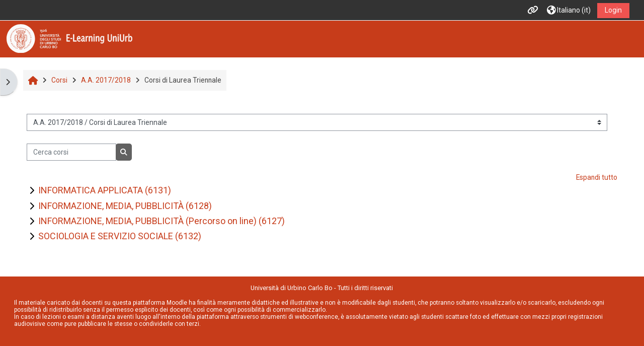

--- FILE ---
content_type: text/html; charset=utf-8
request_url: https://elearning.uniurb.it/moodle/course/index.php?categoryid=77
body_size: 12078
content:
<!DOCTYPE html>

<html  dir="ltr" lang="it" xml:lang="it">
<head>
    <title>Tutti i corsi | E-Learning UniUrb</title>
    <link rel="shortcut icon" href="https://elearning.uniurb.it/moodle/pluginfile.php/1/core_admin/favicon/64x64/1761033578/favicon_uniurb_elearning.png" />
    <meta http-equiv="Content-Type" content="text/html; charset=utf-8" />
<meta name="keywords" content="moodle, Tutti i corsi | E-Learning UniUrb" />
<link rel="stylesheet" type="text/css" href="https://elearning.uniurb.it/moodle/theme/yui_combo.php?rollup/3.18.1/yui-moodlesimple-min.css" /><script id="firstthemesheet" type="text/css">/** Required in order to fix style inclusion problems in IE with YUI **/</script><link rel="stylesheet" type="text/css" href="https://elearning.uniurb.it/moodle/theme/styles.php/adaptable/1761033578_1754381499/all" />
<script>
//<![CDATA[
var M = {}; M.yui = {};
M.pageloadstarttime = new Date();
M.cfg = {"wwwroot":"https:\/\/elearning.uniurb.it\/moodle","apibase":"https:\/\/elearning.uniurb.it\/moodle\/r.php\/api","homeurl":{},"sesskey":"FAArWKVReP","sessiontimeout":"7200","sessiontimeoutwarning":1200,"themerev":"1761033578","slasharguments":1,"theme":"adaptable","iconsystemmodule":"core\/icon_system_fontawesome","jsrev":"1761033578","admin":"admin","svgicons":true,"usertimezone":"Europa\/Roma","language":"it","courseId":1,"courseContextId":2,"contextid":21492,"contextInstanceId":77,"langrev":1769052363,"templaterev":"1761033578","siteId":1,"userId":0};var yui1ConfigFn = function(me) {if(/-skin|reset|fonts|grids|base/.test(me.name)){me.type='css';me.path=me.path.replace(/\.js/,'.css');me.path=me.path.replace(/\/yui2-skin/,'/assets/skins/sam/yui2-skin')}};
var yui2ConfigFn = function(me) {var parts=me.name.replace(/^moodle-/,'').split('-'),component=parts.shift(),module=parts[0],min='-min';if(/-(skin|core)$/.test(me.name)){parts.pop();me.type='css';min=''}
if(module){var filename=parts.join('-');me.path=component+'/'+module+'/'+filename+min+'.'+me.type}else{me.path=component+'/'+component+'.'+me.type}};
YUI_config = {"debug":false,"base":"https:\/\/elearning.uniurb.it\/moodle\/lib\/yuilib\/3.18.1\/","comboBase":"https:\/\/elearning.uniurb.it\/moodle\/theme\/yui_combo.php?","combine":true,"filter":null,"insertBefore":"firstthemesheet","groups":{"yui2":{"base":"https:\/\/elearning.uniurb.it\/moodle\/lib\/yuilib\/2in3\/2.9.0\/build\/","comboBase":"https:\/\/elearning.uniurb.it\/moodle\/theme\/yui_combo.php?","combine":true,"ext":false,"root":"2in3\/2.9.0\/build\/","patterns":{"yui2-":{"group":"yui2","configFn":yui1ConfigFn}}},"moodle":{"name":"moodle","base":"https:\/\/elearning.uniurb.it\/moodle\/theme\/yui_combo.php?m\/1761033578\/","combine":true,"comboBase":"https:\/\/elearning.uniurb.it\/moodle\/theme\/yui_combo.php?","ext":false,"root":"m\/1761033578\/","patterns":{"moodle-":{"group":"moodle","configFn":yui2ConfigFn}},"filter":null,"modules":{"moodle-core-lockscroll":{"requires":["plugin","base-build"]},"moodle-core-handlebars":{"condition":{"trigger":"handlebars","when":"after"}},"moodle-core-actionmenu":{"requires":["base","event","node-event-simulate"]},"moodle-core-dragdrop":{"requires":["base","node","io","dom","dd","event-key","event-focus","moodle-core-notification"]},"moodle-core-blocks":{"requires":["base","node","io","dom","dd","dd-scroll","moodle-core-dragdrop","moodle-core-notification"]},"moodle-core-chooserdialogue":{"requires":["base","panel","moodle-core-notification"]},"moodle-core-event":{"requires":["event-custom"]},"moodle-core-notification":{"requires":["moodle-core-notification-dialogue","moodle-core-notification-alert","moodle-core-notification-confirm","moodle-core-notification-exception","moodle-core-notification-ajaxexception"]},"moodle-core-notification-dialogue":{"requires":["base","node","panel","escape","event-key","dd-plugin","moodle-core-widget-focusafterclose","moodle-core-lockscroll"]},"moodle-core-notification-alert":{"requires":["moodle-core-notification-dialogue"]},"moodle-core-notification-confirm":{"requires":["moodle-core-notification-dialogue"]},"moodle-core-notification-exception":{"requires":["moodle-core-notification-dialogue"]},"moodle-core-notification-ajaxexception":{"requires":["moodle-core-notification-dialogue"]},"moodle-core-maintenancemodetimer":{"requires":["base","node"]},"moodle-core_availability-form":{"requires":["base","node","event","event-delegate","panel","moodle-core-notification-dialogue","json"]},"moodle-course-dragdrop":{"requires":["base","node","io","dom","dd","dd-scroll","moodle-core-dragdrop","moodle-core-notification","moodle-course-coursebase","moodle-course-util"]},"moodle-course-util":{"requires":["node"],"use":["moodle-course-util-base"],"submodules":{"moodle-course-util-base":{},"moodle-course-util-section":{"requires":["node","moodle-course-util-base"]},"moodle-course-util-cm":{"requires":["node","moodle-course-util-base"]}}},"moodle-course-management":{"requires":["base","node","io-base","moodle-core-notification-exception","json-parse","dd-constrain","dd-proxy","dd-drop","dd-delegate","node-event-delegate"]},"moodle-course-categoryexpander":{"requires":["node","event-key"]},"moodle-form-dateselector":{"requires":["base","node","overlay","calendar"]},"moodle-form-shortforms":{"requires":["node","base","selector-css3","moodle-core-event"]},"moodle-question-searchform":{"requires":["base","node"]},"moodle-question-chooser":{"requires":["moodle-core-chooserdialogue"]},"moodle-availability_completion-form":{"requires":["base","node","event","moodle-core_availability-form"]},"moodle-availability_date-form":{"requires":["base","node","event","io","moodle-core_availability-form"]},"moodle-availability_grade-form":{"requires":["base","node","event","moodle-core_availability-form"]},"moodle-availability_group-form":{"requires":["base","node","event","moodle-core_availability-form"]},"moodle-availability_grouping-form":{"requires":["base","node","event","moodle-core_availability-form"]},"moodle-availability_profile-form":{"requires":["base","node","event","moodle-core_availability-form"]},"moodle-mod_assign-history":{"requires":["node","transition"]},"moodle-mod_quiz-toolboxes":{"requires":["base","node","event","event-key","io","moodle-mod_quiz-quizbase","moodle-mod_quiz-util-slot","moodle-core-notification-ajaxexception"]},"moodle-mod_quiz-quizbase":{"requires":["base","node"]},"moodle-mod_quiz-dragdrop":{"requires":["base","node","io","dom","dd","dd-scroll","moodle-core-dragdrop","moodle-core-notification","moodle-mod_quiz-quizbase","moodle-mod_quiz-util-base","moodle-mod_quiz-util-page","moodle-mod_quiz-util-slot","moodle-course-util"]},"moodle-mod_quiz-util":{"requires":["node","moodle-core-actionmenu"],"use":["moodle-mod_quiz-util-base"],"submodules":{"moodle-mod_quiz-util-base":{},"moodle-mod_quiz-util-slot":{"requires":["node","moodle-mod_quiz-util-base"]},"moodle-mod_quiz-util-page":{"requires":["node","moodle-mod_quiz-util-base"]}}},"moodle-mod_quiz-questionchooser":{"requires":["moodle-core-chooserdialogue","moodle-mod_quiz-util","querystring-parse"]},"moodle-mod_quiz-modform":{"requires":["base","node","event"]},"moodle-mod_quiz-autosave":{"requires":["base","node","event","event-valuechange","node-event-delegate","io-form","datatype-date-format"]},"moodle-message_airnotifier-toolboxes":{"requires":["base","node","io"]},"moodle-editor_atto-rangy":{"requires":[]},"moodle-editor_atto-editor":{"requires":["node","transition","io","overlay","escape","event","event-simulate","event-custom","node-event-html5","node-event-simulate","yui-throttle","moodle-core-notification-dialogue","moodle-editor_atto-rangy","handlebars","timers","querystring-stringify"]},"moodle-editor_atto-plugin":{"requires":["node","base","escape","event","event-outside","handlebars","event-custom","timers","moodle-editor_atto-menu"]},"moodle-editor_atto-menu":{"requires":["moodle-core-notification-dialogue","node","event","event-custom"]},"moodle-report_eventlist-eventfilter":{"requires":["base","event","node","node-event-delegate","datatable","autocomplete","autocomplete-filters"]},"moodle-report_loglive-fetchlogs":{"requires":["base","event","node","io","node-event-delegate"]},"moodle-gradereport_history-userselector":{"requires":["escape","event-delegate","event-key","handlebars","io-base","json-parse","moodle-core-notification-dialogue"]},"moodle-qbank_editquestion-chooser":{"requires":["moodle-core-chooserdialogue"]},"moodle-tool_lp-dragdrop-reorder":{"requires":["moodle-core-dragdrop"]},"moodle-assignfeedback_editpdf-editor":{"requires":["base","event","node","io","graphics","json","event-move","event-resize","transition","querystring-stringify-simple","moodle-core-notification-dialog","moodle-core-notification-alert","moodle-core-notification-warning","moodle-core-notification-exception","moodle-core-notification-ajaxexception"]},"moodle-atto_accessibilitychecker-button":{"requires":["color-base","moodle-editor_atto-plugin"]},"moodle-atto_accessibilityhelper-button":{"requires":["moodle-editor_atto-plugin"]},"moodle-atto_align-button":{"requires":["moodle-editor_atto-plugin"]},"moodle-atto_bold-button":{"requires":["moodle-editor_atto-plugin"]},"moodle-atto_charmap-button":{"requires":["moodle-editor_atto-plugin"]},"moodle-atto_clear-button":{"requires":["moodle-editor_atto-plugin"]},"moodle-atto_collapse-button":{"requires":["moodle-editor_atto-plugin"]},"moodle-atto_emojipicker-button":{"requires":["moodle-editor_atto-plugin"]},"moodle-atto_emoticon-button":{"requires":["moodle-editor_atto-plugin"]},"moodle-atto_equation-button":{"requires":["moodle-editor_atto-plugin","moodle-core-event","io","event-valuechange","tabview","array-extras"]},"moodle-atto_h5p-button":{"requires":["moodle-editor_atto-plugin"]},"moodle-atto_html-codemirror":{"requires":["moodle-atto_html-codemirror-skin"]},"moodle-atto_html-button":{"requires":["promise","moodle-editor_atto-plugin","moodle-atto_html-beautify","moodle-atto_html-codemirror","event-valuechange"]},"moodle-atto_html-beautify":{},"moodle-atto_image-button":{"requires":["moodle-editor_atto-plugin"]},"moodle-atto_indent-button":{"requires":["moodle-editor_atto-plugin"]},"moodle-atto_italic-button":{"requires":["moodle-editor_atto-plugin"]},"moodle-atto_link-button":{"requires":["moodle-editor_atto-plugin"]},"moodle-atto_managefiles-usedfiles":{"requires":["node","escape"]},"moodle-atto_managefiles-button":{"requires":["moodle-editor_atto-plugin"]},"moodle-atto_media-button":{"requires":["moodle-editor_atto-plugin","moodle-form-shortforms"]},"moodle-atto_noautolink-button":{"requires":["moodle-editor_atto-plugin"]},"moodle-atto_orderedlist-button":{"requires":["moodle-editor_atto-plugin"]},"moodle-atto_recordrtc-button":{"requires":["moodle-editor_atto-plugin","moodle-atto_recordrtc-recording"]},"moodle-atto_recordrtc-recording":{"requires":["moodle-atto_recordrtc-button"]},"moodle-atto_rtl-button":{"requires":["moodle-editor_atto-plugin"]},"moodle-atto_strike-button":{"requires":["moodle-editor_atto-plugin"]},"moodle-atto_subscript-button":{"requires":["moodle-editor_atto-plugin"]},"moodle-atto_superscript-button":{"requires":["moodle-editor_atto-plugin"]},"moodle-atto_table-button":{"requires":["moodle-editor_atto-plugin","moodle-editor_atto-menu","event","event-valuechange"]},"moodle-atto_title-button":{"requires":["moodle-editor_atto-plugin"]},"moodle-atto_underline-button":{"requires":["moodle-editor_atto-plugin"]},"moodle-atto_undo-button":{"requires":["moodle-editor_atto-plugin"]},"moodle-atto_unorderedlist-button":{"requires":["moodle-editor_atto-plugin"]}}},"gallery":{"name":"gallery","base":"https:\/\/elearning.uniurb.it\/moodle\/lib\/yuilib\/gallery\/","combine":true,"comboBase":"https:\/\/elearning.uniurb.it\/moodle\/theme\/yui_combo.php?","ext":false,"root":"gallery\/1761033578\/","patterns":{"gallery-":{"group":"gallery"}}}},"modules":{"core_filepicker":{"name":"core_filepicker","fullpath":"https:\/\/elearning.uniurb.it\/moodle\/lib\/javascript.php\/1761033578\/repository\/filepicker.js","requires":["base","node","node-event-simulate","json","async-queue","io-base","io-upload-iframe","io-form","yui2-treeview","panel","cookie","datatable","datatable-sort","resize-plugin","dd-plugin","escape","moodle-core_filepicker","moodle-core-notification-dialogue"]},"core_comment":{"name":"core_comment","fullpath":"https:\/\/elearning.uniurb.it\/moodle\/lib\/javascript.php\/1761033578\/comment\/comment.js","requires":["base","io-base","node","json","yui2-animation","overlay","escape"]}},"logInclude":[],"logExclude":[],"logLevel":null};
M.yui.loader = {modules: {}};

//]]>
</script>

<!-- Matomo -->
<script type="text/javascript">
  var _paq = window._paq = window._paq || [];
  /* tracker methods like "setCustomDimension" should be called before "trackPageView" */
  _paq.push(['trackPageView']);
  _paq.push(['enableLinkTracking']);
  (function() {
    var u="https://ingestion.webanalytics.italia.it/";
    _paq.push(['setTrackerUrl', u+'matomo.php']);
    _paq.push(['setSiteId', 'yw3WrPy0gQ']);
    var d=document, g=d.createElement('script'), s=d.getElementsByTagName('script')[0];
    g.type='text/javascript'; g.async=true; g.src=u+'matomo.js'; s.parentNode.insertBefore(g,s);
  })();
</script>
<!-- End Matomo Code -->
    <meta name="viewport" content="width=device-width, initial-scale=1.0">

    <!-- Twitter Card data -->
    <meta name="twitter:card" value="summary">
    <meta name="twitter:site" value="E-Learning UniUrb">
    <meta name="twitter:title" value="Tutti i corsi | E-Learning UniUrb">

    <!-- Open Graph data -->
    <meta property="og:title" content="Tutti i corsi | E-Learning UniUrb">
    <meta property="og:type" content="website" />
    <meta property="og:url" content="">
    <meta name="og:site_name" value="E-Learning UniUrb">

    <!-- Chrome, Firefox OS and Opera on Android topbar color -->
    <meta name="theme-color" content="#fff">

    <!-- Windows Phone topbar color -->
    <meta name="msapplication-navbutton-color" content="#fff">

    <!-- iOS Safari topbar color -->
    <meta name="apple-mobile-web-app-status-bar-style" content="#fff">

    <!-- Load Google main font -->
    <link href="https://fonts.googleapis.com/css?family=Roboto:400,400i" rel="stylesheet" type="text/css">
    <!-- Load Google header font -->
    <link href="https://fonts.googleapis.com/css?family=Roboto:400,400i" rel="stylesheet" type="text/css">
    <!-- Load Google title font -->
    <link href="https://fonts.googleapis.com/css?family=Cuprum:400,400i" rel="stylesheet" type="text/css">
</head><body  id="page-course-index-category" class="format-site limitedwidth  path-course path-course-index chrome dir-ltr lang-it yui-skin-sam yui3-skin-sam elearning-uniurb-it--moodle pagelayout-coursecategory course-1 context-21492 category-77 notloggedin theme theme_adaptable two-column  fullin header-style1 showblockicons standard uses-drawers responsivesectionnav"><div>
    <a class="sr-only sr-only-focusable" href="#maincontent">Vai al contenuto principale</a>
</div><script src="https://elearning.uniurb.it/moodle/lib/javascript.php/1761033578/lib/polyfills/polyfill.js"></script>
<script src="https://elearning.uniurb.it/moodle/theme/yui_combo.php?rollup/3.18.1/yui-moodlesimple-min.js"></script><script src="https://elearning.uniurb.it/moodle/lib/javascript.php/1761033578/lib/javascript-static.js"></script>
<script>
//<![CDATA[
document.body.className += ' jsenabled';
//]]>
</script>

<div id="page-wrapper"><div  class="drawer drawer-left d-none d-print-none not-initialized" data-region="fixed-drawer" id="theme_adaptable-drawers-sidepost" data-preference="drawer-open-block" data-state="show-drawer-left" data-forceopen="" data-close-on-resize="1">
    <div class="drawerheader">
        <button
            class="btn drawertoggle icon-no-margin hidden"
            data-toggler="drawers"
            data-action="closedrawer"
            data-target="theme_adaptable-drawers-sidepost"
            data-toggle="tooltip"
            data-placement="right"
            title="Chiudi cassetto dei blocchi"
        >
            <i class="icon fa fa fa-xmark fa-fw" aria-hidden="true"  ></i>
        </button>
        
        <div class="drawerheadercontent hidden">
            
        </div>
    </div>
    <div class="drawercontent drag-container" data-usertour="scroller">
                    <section class="d-print-none" aria-label="Blocchi">
                <aside id="block-region-side-post" class="block-region" data-blockregion="side-post" data-droptarget="1"><h2 class="sr-only">Blocchi</h2><a class="skip skip-block" id="fsb-1" href="#sb-1">Salta Navigazione</a><section id="inst4" class="block_navigation block mb-3" role="navigation" data-block="navigation" data-instance-id="4" aria-labelledby="instance-4-header"><div class="header"><div class="title"><div class="block_action"></div><h2 class="d-inline" id="instance-4-header">Navigazione</h2></div><div class="block-controls"></div></div><div class="content"><ul class="block_tree list" role="tree" data-ajax-loader="block_navigation/nav_loader"><li class="type_unknown depth_1 contains_branch" role="treeitem" aria-expanded="true" aria-owns="random6971bbd06b99f5_group" data-collapsible="false" aria-labelledby="random6971bbd06b99f4_label_1_1"><p class="tree_item branch navigation_node"><a tabindex="-1" id="random6971bbd06b99f4_label_1_1" href="https://elearning.uniurb.it/moodle/">Home</a></p><ul id="random6971bbd06b99f5_group" role="group"><li class="type_custom depth_2 item_with_icon" role="treeitem" aria-labelledby="random6971bbd06b99f6_label_2_3"><p class="tree_item hasicon"><a tabindex="-1" id="random6971bbd06b99f6_label_2_3" href="https://elearning.uniurb.it/moodle/my/courses.php"><i class="icon fa fa fa-compass fa-fw navicon" aria-hidden="true"  ></i><span class="item-content-wrap">I miei corsi</span></a></p></li><li class="type_system depth_2 item_with_icon" role="treeitem" aria-labelledby="random6971bbd06b99f6_label_2_4"><p class="tree_item hasicon"><a tabindex="-1" id="random6971bbd06b99f6_label_2_4" href="https://elearning.uniurb.it/moodle/my/courses.php"><i class="icon fa fa fa-graduation-cap fa-fw navicon" aria-hidden="true"  ></i><span class="item-content-wrap">I miei corsi</span></a></p></li><li class="type_system depth_2 contains_branch" role="treeitem" aria-expanded="true" aria-owns="random6971bbd06b99f9_group" aria-labelledby="random6971bbd06b99f6_label_2_5"><p class="tree_item branch canexpand"><a tabindex="-1" id="random6971bbd06b99f6_label_2_5" href="https://elearning.uniurb.it/moodle/course/index.php">Corsi</a></p><ul id="random6971bbd06b99f9_group" role="group"><li class="type_category depth_3 contains_branch" role="treeitem" aria-expanded="false" data-requires-ajax="true" data-loaded="false" data-node-id="expandable_branch_10_185" data-node-key="185" data-node-type="10" aria-labelledby="random6971bbd06b99f10_label_3_6"><p class="tree_item branch" id="expandable_branch_10_185"><span tabindex="-1" id="random6971bbd06b99f10_label_3_6">A.A. 2024/2025</span></p></li><li class="type_category depth_3 contains_branch" role="treeitem" aria-expanded="false" data-requires-ajax="true" data-loaded="false" data-node-id="expandable_branch_10_168" data-node-key="168" data-node-type="10" aria-labelledby="random6971bbd06b99f10_label_3_7"><p class="tree_item branch" id="expandable_branch_10_168"><span tabindex="-1" id="random6971bbd06b99f10_label_3_7">A.A. 2023/2024</span></p></li><li class="type_category depth_3 contains_branch" role="treeitem" aria-expanded="false" data-requires-ajax="true" data-loaded="false" data-node-id="expandable_branch_10_155" data-node-key="155" data-node-type="10" aria-labelledby="random6971bbd06b99f10_label_3_8"><p class="tree_item branch" id="expandable_branch_10_155"><span tabindex="-1" id="random6971bbd06b99f10_label_3_8">A.A. 2022/2023</span></p></li><li class="type_category depth_3 contains_branch" role="treeitem" aria-expanded="false" data-requires-ajax="true" data-loaded="false" data-node-id="expandable_branch_10_143" data-node-key="143" data-node-type="10" aria-labelledby="random6971bbd06b99f10_label_3_9"><p class="tree_item branch" id="expandable_branch_10_143"><span tabindex="-1" id="random6971bbd06b99f10_label_3_9">A.A. 2021/2022</span></p></li><li class="type_category depth_3 contains_branch" role="treeitem" aria-expanded="false" data-requires-ajax="true" data-loaded="false" data-node-id="expandable_branch_10_128" data-node-key="128" data-node-type="10" aria-labelledby="random6971bbd06b99f10_label_3_10"><p class="tree_item branch" id="expandable_branch_10_128"><span tabindex="-1" id="random6971bbd06b99f10_label_3_10">A.A. 2020/2021</span></p></li><li class="type_category depth_3 contains_branch" role="treeitem" aria-expanded="false" data-requires-ajax="true" data-loaded="false" data-node-id="expandable_branch_10_110" data-node-key="110" data-node-type="10" aria-labelledby="random6971bbd06b99f10_label_3_11"><p class="tree_item branch" id="expandable_branch_10_110"><span tabindex="-1" id="random6971bbd06b99f10_label_3_11">A.A. 2019/2020</span></p></li><li class="type_category depth_3 contains_branch" role="treeitem" aria-expanded="false" data-requires-ajax="true" data-loaded="false" data-node-id="expandable_branch_10_88" data-node-key="88" data-node-type="10" aria-labelledby="random6971bbd06b99f10_label_3_12"><p class="tree_item branch" id="expandable_branch_10_88"><span tabindex="-1" id="random6971bbd06b99f10_label_3_12">A.A. 2018/2019</span></p></li><li class="type_category depth_3 contains_branch" role="treeitem" aria-expanded="true" aria-owns="random6971bbd06b99f11_group" aria-labelledby="random6971bbd06b99f10_label_3_13"><p class="tree_item branch canexpand"><span tabindex="-1" id="random6971bbd06b99f10_label_3_13">A.A. 2017/2018</span></p><ul id="random6971bbd06b99f11_group" role="group"><li class="type_category depth_4 contains_branch current_branch" role="treeitem" aria-expanded="true" aria-owns="random6971bbd06b99f13_group" aria-labelledby="random6971bbd06b99f12_label_4_14"><p class="tree_item branch active_tree_node canexpand"><span tabindex="-1" id="random6971bbd06b99f12_label_4_14">Corsi di Laurea Triennale</span></p><ul id="random6971bbd06b99f13_group" role="group"><li class="type_category depth_5 contains_branch" role="treeitem" aria-expanded="false" data-requires-ajax="true" data-loaded="false" data-node-id="expandable_branch_10_78" data-node-key="78" data-node-type="10" aria-labelledby="random6971bbd06b99f14_label_5_15"><p class="tree_item branch" id="expandable_branch_10_78"><span tabindex="-1" id="random6971bbd06b99f14_label_5_15">INFORMATICA APPLICATA (6131)</span></p></li><li class="type_category depth_5 contains_branch" role="treeitem" aria-expanded="false" data-requires-ajax="true" data-loaded="false" data-node-id="expandable_branch_10_79" data-node-key="79" data-node-type="10" aria-labelledby="random6971bbd06b99f14_label_5_16"><p class="tree_item branch" id="expandable_branch_10_79"><span tabindex="-1" id="random6971bbd06b99f14_label_5_16">INFORMAZIONE, MEDIA, PUBBLICITÀ (6128)</span></p></li><li class="type_category depth_5 contains_branch" role="treeitem" aria-expanded="false" data-requires-ajax="true" data-loaded="false" data-node-id="expandable_branch_10_80" data-node-key="80" data-node-type="10" aria-labelledby="random6971bbd06b99f14_label_5_17"><p class="tree_item branch" id="expandable_branch_10_80"><span tabindex="-1" id="random6971bbd06b99f14_label_5_17">INFORMAZIONE, MEDIA, PUBBLICITÀ (Percorso on line)...</span></p></li><li class="type_category depth_5 contains_branch" role="treeitem" aria-expanded="false" data-requires-ajax="true" data-loaded="false" data-node-id="expandable_branch_10_81" data-node-key="81" data-node-type="10" aria-labelledby="random6971bbd06b99f14_label_5_18"><p class="tree_item branch" id="expandable_branch_10_81"><span tabindex="-1" id="random6971bbd06b99f14_label_5_18">SOCIOLOGIA E SERVIZIO SOCIALE (6132)</span></p></li></ul></li><li class="type_category depth_4 contains_branch" role="treeitem" aria-expanded="false" data-requires-ajax="true" data-loaded="false" data-node-id="expandable_branch_10_75" data-node-key="75" data-node-type="10" aria-labelledby="random6971bbd06b99f12_label_4_19"><p class="tree_item branch" id="expandable_branch_10_75"><span tabindex="-1" id="random6971bbd06b99f12_label_4_19">Corsi di Laurea Magistrale</span></p></li></ul></li><li class="type_category depth_3 contains_branch" role="treeitem" aria-expanded="false" data-requires-ajax="true" data-loaded="false" data-node-id="expandable_branch_10_59" data-node-key="59" data-node-type="10" aria-labelledby="random6971bbd06b99f10_label_3_20"><p class="tree_item branch" id="expandable_branch_10_59"><span tabindex="-1" id="random6971bbd06b99f10_label_3_20">A.A. 2016/2017</span></p></li></ul></li></ul></li></ul></div></section><span class="skip-block-to" id="sb-1"></span></aside>
            </section>

    </div>
</div><header id="adaptable-page-header-wrapper">
    <div id="header1" class="above-header">
        <div class="container">
            <nav class="navbar navbar-expand btco-hover-menu">
                <button class="navbar-toggler nav-link aabtn d-block d-lg-none px-1 my-1 border-0" data-toggler="drawers" data-action="toggle" data-target="theme_adaptable-drawers-primary">
                    <span aria-hidden="true" class="fa fa-bars"></span>
                    <span class="sr-only">Pannello laterale</span>
                </button>

                <div class="collapse navbar-collapse">
                    <ul class="navbar-nav ml-auto my-auto">
                        <li class="my-auto m-1"><span class="nav-link" id="openoverlaymenu">
        <i class="fa fa-link fa-lg"></i><span class="linksdesc"></span>
    </span>


<div id="conditionalmenu" class="overlaymenu">
    <span id="overlaymenuclose" class="btn btn-default pull-right overlayclosebtn">
        <i class="fa fa-close"></i>
    </span>
    <div class="overlay-content">
        <div class="row-fluid">
                <div class="col-12">
                    <ul class="overlaylist">
                        <li class="level-0">
                            <a href="javascript:void(0)" title=Informazioni>Informazioni</a>
                        </li>                        <li class="level-1">
                            <a href="javascript:void(0)" title=>Assistenza</a>
                        </li>                        <li class="level-2">
                            <a href="https://www.uniurb.it/blended" target="_blank" title=>Informazioni generali</a>
                        </li>                        <li class="">
                            <a href="" title=></a>
                        </li>                        <li class="level-2">
                            <a href="https://www.uniurb.it/ateneo/servizi-ict/blended-learning/istruzioni-specifiche-per-docenti" target="_blank" title=>Istruzioni per docenti</a>
                        </li>                        <li class="">
                            <a href="" title=></a>
                        </li>                        <li class="level-2">
                            <a href="https://www.uniurb.it/ateneo/servizi-ict/blended-learning/istruzioni-specifiche-per-studenti" target="_blank" title=>Istruzioni per studenti</a>
                        </li>                        <li class="">
                            <a href="" title=></a>
                        </li>                        <li class="level-2">
                            <a href="https://www.uniurb.it/ateneo/servizi-ict/blended-learning/assistenza" target="_blank" title=>Contatti</a>
                        </li>                        <li class="">
                            <a href="" title=></a>
                        </li>                        <li class="">
                            <a href="" title=></a>
                        </li>                        <li class="level-1">
                            <a href="https://www.uniurb.it" target="_blank" title=>Portale UniUrb</a>
                        </li>                        <li class="">
                            <a href="" title=></a>
                        </li>                    </ul>
                </div>
        </div>
    </div>
</div></li>



                        <li class="nav-item dropdown ml-2 my-auto"><li class="nav-item dropdown my-auto"><a href="https://elearning.uniurb.it/moodle/course/index.php?categoryid=77" class="nav-link dropdown-toggle my-auto" role="button" id="langmenu1" aria-haspopup="true" aria-expanded="false" aria-controls="dropdownlangmenu1" data-target="https://elearning.uniurb.it/moodle/course/index.php?categoryid=77" data-toggle="dropdown" title="Lingua"><i class="icon fa fa-globe fa-lg"></i><span class="langdesc">Italiano ‎(it)‎</span></a><ul role="menu" class="dropdown-menu" id="dropdownlangmenu1" aria-labelledby="langmenu1"><li><a title="Deutsch ‎(de)‎" class="dropdown-item" href="https://elearning.uniurb.it/moodle/course/index.php?categoryid=77&amp;lang=de">Deutsch ‎(de)‎</a></li><li><a title="English ‎(en)‎" class="dropdown-item" href="https://elearning.uniurb.it/moodle/course/index.php?categoryid=77&amp;lang=en">English ‎(en)‎</a></li><li><a title="Español - Internacional ‎(es)‎" class="dropdown-item" href="https://elearning.uniurb.it/moodle/course/index.php?categoryid=77&amp;lang=es">Español - Internacional ‎(es)‎</a></li><li><a title="Français ‎(fr)‎" class="dropdown-item" href="https://elearning.uniurb.it/moodle/course/index.php?categoryid=77&amp;lang=fr">Français ‎(fr)‎</a></li><li><a title="Italiano ‎(it)‎" class="dropdown-item" href="https://elearning.uniurb.it/moodle/course/index.php?categoryid=77&amp;lang=it">Italiano ‎(it)‎</a></li><li><a title="Русский ‎(ru)‎" class="dropdown-item" href="https://elearning.uniurb.it/moodle/course/index.php?categoryid=77&amp;lang=ru">Русский ‎(ru)‎</a></li></ul></li></li>

                        

                        <li class="nav-item"><a class="btn-login d-inline-block" href="https://elearning.uniurb.it/moodle/login/index.php">Login</a></li>
                    </ul>
                </div>
            </nav>
        </div>
    </div>

    <div id="page-header" class="container d-block">
        <div class="row d-flex justify-content-start align-items-center h-100">
            <div class="col-lg-8 p-0">
                <div class="bd-highlight d-flex">
                    <div class="pb-2 pr-3 pt-2 bd-highlight d-inline-block"><a href=https://elearning.uniurb.it/moodle aria-label="Home" title="E-Learning UniUrb"><img src=//elearning.uniurb.it/moodle/pluginfile.php/1/theme_adaptable/logo/1761033578/logo%2Btitle_white_uniurb_elearning.svg id="logo" alt="Logo"></a></div>
                    
                </div>
                <div id="course-header">
                    
                </div>
            </div>
            <div class="col-lg-4 d-flex justify-content-end">
            </div>

        </div>
    </div>


</header>


<div  class="drawer drawer-left drawer-primary d-print-none not-initialized" data-region="fixed-drawer" id="theme_adaptable-drawers-primary" data-preference="" data-state="show-drawer-primary" data-forceopen="0" data-close-on-resize="1">
    <div class="drawerheader">
        <button
            class="btn drawertoggle icon-no-margin hidden"
            data-toggler="drawers"
            data-action="closedrawer"
            data-target="theme_adaptable-drawers-primary"
            data-toggle="tooltip"
            data-placement="right"
            title="Chiudi cassetto"
        >
            <i class="icon fa fa fa-xmark fa-fw" aria-hidden="true"  ></i>
        </button>
                    

        <div class="drawerheadercontent hidden">
            
        </div>
    </div>
    <div class="drawercontent drag-container" data-usertour="scroller">
                <div class="list-group">
                <a id="drop-down-1" href="#" class="list-group-item list-group-item-action icons-collapse-expand collapsed d-flex" data-toggle="collapse" data-target="#drop-down-menu-1" aria-expanded="false" aria-controls="drop-down-menu-1">
                    Assistenza
                    <span class="ml-auto expanded-icon icon-no-margin mx-2">
                        <i class="icon fa fa fa-chevron-down fa-fw" aria-hidden="true"  ></i>
                        <span class="sr-only">
                            Minimizza
                        </span>
                    </span>
                    <span class="ml-auto collapsed-icon icon-no-margin mx-2">
                        <i class="icon fa fa fa-chevron-right fa-fw" aria-hidden="true"  ></i>
                        <span class="sr-only">
                            Espandi
                        </span>
                    </span>
                </a>
                <div class="collapse list-group-item p-0 border-0" role="menu" id="drop-down-menu-1" aria-labelledby="drop-down-1">
                            <a href="https://www.uniurb.it/blended" target="_blank" class="list-group-item list-group-item-action" >
                                 Informazioni generali
                            </a>
                            <a href="https://www.uniurb.it/ateneo/servizi-ict/blended-learning/istruzioni-specifiche-per-docenti" target="_blank" class="list-group-item list-group-item-action" >
                                 Istruzioni per docenti
                            </a>
                            <a href="https://www.uniurb.it/ateneo/servizi-ict/blended-learning/istruzioni-specifiche-per-studenti" target="_blank" class="list-group-item list-group-item-action" >
                                 Istruzioni per studenti
                            </a>
                            <a href="https://www.uniurb.it/ateneo/servizi-ict/blended-learning/assistenza" target="_blank" class="list-group-item list-group-item-action" >
                                 Contatti
                            </a>
                </div>
        </div>

    </div>
</div><div id="page" class="drawers"><div class="drawer-toggles d-flex">
    <div class="drawer-toggler drawer-left-toggle ml-auto d-print-none">
        <button
            class="btn icon-no-margin"
            data-toggler="drawers"
            data-action="toggle"
            data-target="theme_adaptable-drawers-sidepost"
            data-toggle="tooltip"
            data-placement="left"
            title="Apri il cassetto del blocco"
        >
            <span class="sr-only">Apri il cassetto del blocco</span>
            <span class="dir-ltr-hide"><i class="icon fa fa fa-chevron-left fa-fw" aria-hidden="true"  ></i></span>
            <span class="dir-rtl-hide"><i class="icon fa fa fa-chevron-right fa-fw" aria-hidden="true"  ></i></span>
        </button>
    </div>
</div><div id="maincontainer" class="container outercont"><div class="row"><div id="page-second-header" class="col-12 pt-3 pb-3 d-none d-md-flex">
    <div class="d-flex flex-fill flex-wrap align-items-center">
        <div id="page-navbar" class="mr-auto">
            <nav role="navigation" aria-label="Breadcrumb"><ol class="breadcrumb align-items-center d-none d-md-flex"><li><a href="https://elearning.uniurb.it/moodle/"><span aria-hidden="true" class="fa-lg fa fa-home" title="Home"><span class="sr-only">Home</span></span></a></li><li><span aria-hidden="true" class="separator fa fa-angle-right"></span><span itemscope="" itemtype="http://data-vocabulary.org/Breadcrumb"><a itemprop="url" href="https://elearning.uniurb.it/moodle/course/index.php"><span itemprop="title">Corsi</span></a></span></li><li><span aria-hidden="true" class="separator fa fa-angle-right"></span><span itemscope="" itemtype="http://data-vocabulary.org/Breadcrumb"><a itemprop="url" href="https://elearning.uniurb.it/moodle/course/index.php?categoryid=74"><span itemprop="title">A.A. 2017/2018</span></a></span></li><li><span aria-hidden="true" class="separator fa fa-angle-right"></span><span itemscope="" itemtype="http://data-vocabulary.org/Breadcrumb"><a itemprop="url" aria-current="page" href="https://elearning.uniurb.it/moodle/course/index.php?categoryid=77"><span itemprop="title">Corsi di Laurea Triennale</span></a></span></li></ol></nav>
        </div>
    </div>
</div></div><div id="page-content" class="row"><div id="region-main-box" class="col-12"><section id="region-main"><span class="notifications" id="user-notifications"></span><div role="main"><span id="maincontent"></span><span></span><div class="container-fluid tertiary-navigation" id="action_bar">
    <div class="row">
            <div class="navitem">
                <div class="urlselect text-truncate w-100">
                    <form method="post" action="https://elearning.uniurb.it/moodle/course/jumpto.php" class="d-flex flex-wrap align-items-center" id="url_select_f6971bbd06b99f1">
                        <input type="hidden" name="sesskey" value="FAArWKVReP">
                            <label for="url_select6971bbd06b99f2" class="sr-only">
                                &amp;nbsp;
                            </label>
                        <select  id="url_select6971bbd06b99f2" class="custom-select urlselect text-truncate w-100" name="jump"
                                 >
                                    <option value="/course/index.php?categoryid=185"  >A.A. 2024/2025</option>
                                    <option value="/course/index.php?categoryid=186"  >A.A. 2024/2025 / Corsi di Laurea Magistrale</option>
                                    <option value="/course/index.php?categoryid=187"  >A.A. 2024/2025 / Corsi di Laurea Magistrale / POLITICA SOCIETÀ ECONOMIA INTERNAZIONALI (6040)</option>
                                    <option value="/course/index.php?categoryid=188"  >A.A. 2024/2025 / Corsi di Laurea Triennale</option>
                                    <option value="/course/index.php?categoryid=189"  >A.A. 2024/2025 / Corsi di Laurea Triennale / SCIENZE GIURIDICHE PER LA CONSULENZA DEL LAVORO E LA SICUREZZA PUBBLICA E PRIVATA (6136)</option>
                                    <option value="/course/index.php?categoryid=190"  >A.A. 2024/2025 / Corsi di Laurea Triennale / SOCIOLOGIA E SERVIZIO SOCIALE (6132)</option>
                                    <option value="/course/index.php?categoryid=168"  >A.A. 2023/2024</option>
                                    <option value="/course/index.php?categoryid=172"  >A.A. 2023/2024 / Corsi di Laurea Triennale</option>
                                    <option value="/course/index.php?categoryid=173"  >A.A. 2023/2024 / Corsi di Laurea Triennale / SCIENZE GIURIDICHE PER LA CONSULENZA DEL LAVORO E LA SICUREZZA PUBBLICA E PRIVATA (6136)</option>
                                    <option value="/course/index.php?categoryid=182"  >A.A. 2023/2024 / Corsi di Laurea Triennale / SCIENZE GIURIDICHE PER LA CONSULENZA DEL LAVORO E LA SICUREZZA PUBBLICA E PRIVATA (6136) / SCIENZE GIURIDICHE PER LA CONSULENZA DEL LAVORO E LA SICUREZZA PUBBLICA E PRIVATA (6136)</option>
                                    <option value="/course/index.php?categoryid=174"  >A.A. 2023/2024 / Corsi di Laurea Triennale / SCIENZE POLITICHE, ECONOMICHE E DEL GOVERNO (6126)</option>
                                    <option value="/course/index.php?categoryid=177"  >A.A. 2023/2024 / Corsi di Laurea Triennale / SCIENZE POLITICHE, ECONOMICHE E DEL GOVERNO (6126) / COMUNICAZIONI E ALTRE ATTIVITÀ FORMATIVE</option>
                                    <option value="/course/index.php?categoryid=175"  >A.A. 2023/2024 / Corsi di Laurea Triennale / SOCIOLOGIA E SERVIZIO SOCIALE (6132)</option>
                                    <option value="/course/index.php?categoryid=178"  >A.A. 2023/2024 / Corsi di Laurea Triennale / SOCIOLOGIA E SERVIZIO SOCIALE (6132) / COMUNICAZIONI E ALTRE ATTIVITÀ FORMATIVE</option>
                                    <option value="/course/index.php?categoryid=169"  >A.A. 2023/2024 / Corsi di Laurea Magistrale</option>
                                    <option value="/course/index.php?categoryid=170"  >A.A. 2023/2024 / Corsi di Laurea Magistrale / GESTIONE DELLE POLITICHE DEI SERVIZI SOCIALI E MULTICULTURALITÀ (6049)</option>
                                    <option value="/course/index.php?categoryid=183"  >A.A. 2023/2024 / Corsi di Laurea Magistrale / GESTIONE DELLE POLITICHE DEI SERVIZI SOCIALI E MULTICULTURALITÀ (6049) / A partire dall’Anno Accademico 2023/2024 le attività di didattica integrativa online del CdS in GESTIONE DELLE POLITICHE DEI SERVIZI SOCIALI E MULTICULTURALITÀ saranno erogate sulla piattaforma Moodle Blended</option>
                                    <option value="/course/index.php?categoryid=181"  >A.A. 2023/2024 / Corsi di Laurea Magistrale / INFORMATICA E INNOVAZIONE DIGITALE (6054)</option>
                                    <option value="/course/index.php?categoryid=171"  >A.A. 2023/2024 / Corsi di Laurea Magistrale / POLITICA SOCIETÀ ECONOMIA INTERNAZIONALI (6040)</option>
                                    <option value="/course/index.php?categoryid=180"  >A.A. 2023/2024 / Corsi di Laurea Magistrale / POLITICA SOCIETÀ ECONOMIA INTERNAZIONALI (6040) / COMUNICAZIONI E ALTRE ATTIVITÀ FORMATIVE</option>
                                    <option value="/course/index.php?categoryid=155"  >A.A. 2022/2023</option>
                                    <option value="/course/index.php?categoryid=158"  >A.A. 2022/2023 / Corsi di Laurea Triennale</option>
                                    <option value="/course/index.php?categoryid=161"  >A.A. 2022/2023 / Corsi di Laurea Triennale / SCIENZE GIURIDICHE PER LA CONSULENZA DEL LAVORO E LA SICUREZZA PUBBLICA E PRIVATA (6136)</option>
                                    <option value="/course/index.php?categoryid=163"  >A.A. 2022/2023 / Corsi di Laurea Triennale / SCIENZE GIURIDICHE PER LA CONSULENZA DEL LAVORO E LA SICUREZZA PUBBLICA E PRIVATA (6136) / COMUNICAZIONI E ALTRE ATTIVITÀ FORMATIVE</option>
                                    <option value="/course/index.php?categoryid=159"  >A.A. 2022/2023 / Corsi di Laurea Triennale / SCIENZE POLITICHE, ECONOMICHE E DEL GOVERNO (6126)</option>
                                    <option value="/course/index.php?categoryid=164"  >A.A. 2022/2023 / Corsi di Laurea Triennale / SCIENZE POLITICHE, ECONOMICHE E DEL GOVERNO (6126) / COMUNICAZIONI E ALTRE ATTIVITÀ FORMATIVE</option>
                                    <option value="/course/index.php?categoryid=162"  >A.A. 2022/2023 / Corsi di Laurea Triennale / SOCIOLOGIA E SERVIZIO SOCIALE (6132)</option>
                                    <option value="/course/index.php?categoryid=165"  >A.A. 2022/2023 / Corsi di Laurea Triennale / SOCIOLOGIA E SERVIZIO SOCIALE (6132) / COMUNICAZIONI E ALTRE ATTIVITÀ FORMATIVE</option>
                                    <option value="/course/index.php?categoryid=156"  >A.A. 2022/2023 / Corsi di Laurea Magistrale</option>
                                    <option value="/course/index.php?categoryid=157"  >A.A. 2022/2023 / Corsi di Laurea Magistrale / GESTIONE DELLE POLITICHE DEI SERVIZI SOCIALI E MULTICULTURALITÀ (6049)</option>
                                    <option value="/course/index.php?categoryid=166"  >A.A. 2022/2023 / Corsi di Laurea Magistrale / GESTIONE DELLE POLITICHE DEI SERVIZI SOCIALI E MULTICULTURALITÀ (6049) / COMUNICAZIONI E ALTRE ATTIVITÀ FORMATIVE</option>
                                    <option value="/course/index.php?categoryid=160"  >A.A. 2022/2023 / Corsi di Laurea Magistrale / POLITICA SOCIETÀ ECONOMIA INTERNAZIONALI (6040)</option>
                                    <option value="/course/index.php?categoryid=167"  >A.A. 2022/2023 / Corsi di Laurea Magistrale / POLITICA SOCIETÀ ECONOMIA INTERNAZIONALI (6040) / COMUNICAZIONI E ALTRE ATTIVITÀ FORMATIVE</option>
                                    <option value="/course/index.php?categoryid=143"  >A.A. 2021/2022</option>
                                    <option value="/course/index.php?categoryid=147"  >A.A. 2021/2022 / Corsi di Laurea Triennale</option>
                                    <option value="/course/index.php?categoryid=148"  >A.A. 2021/2022 / Corsi di Laurea Triennale / SCIENZE GIURIDICHE PER LA CONSULENZA DEL LAVORO E LA SICUREZZA DEI LAVORATORI (6117)</option>
                                    <option value="/course/index.php?categoryid=149"  >A.A. 2021/2022 / Corsi di Laurea Triennale / SCIENZE GIURIDICHE PER LA CONSULENZA DEL LAVORO E LA SICUREZZA PUBBLICA E PRIVATA (6136)</option>
                                    <option value="/course/index.php?categoryid=150"  >A.A. 2021/2022 / Corsi di Laurea Triennale / SCIENZE POLITICHE, ECONOMICHE E DEL GOVERNO (6126)</option>
                                    <option value="/course/index.php?categoryid=151"  >A.A. 2021/2022 / Corsi di Laurea Triennale / SOCIOLOGIA E SERVIZIO SOCIALE (6132)</option>
                                    <option value="/course/index.php?categoryid=152"  >A.A. 2021/2022 / Corsi di Laurea Triennale / SOCIOLOGIA E SERVIZIO SOCIALE (6132) / INFORMAZIONI E CALENDARI</option>
                                    <option value="/course/index.php?categoryid=154"  >A.A. 2021/2022 / Corsi di Laurea Triennale / SOCIOLOGIA E SERVIZIO SOCIALE (6132) / ALTRE ATTIVITÀ FORMATIVE</option>
                                    <option value="/course/index.php?categoryid=144"  >A.A. 2021/2022 / Corsi di Laurea Magistrale</option>
                                    <option value="/course/index.php?categoryid=145"  >A.A. 2021/2022 / Corsi di Laurea Magistrale / GESTIONE DELLE POLITICHE DEI SERVIZI SOCIALI E MULTICULTURALITÀ (6049)</option>
                                    <option value="/course/index.php?categoryid=153"  >A.A. 2021/2022 / Corsi di Laurea Magistrale / GESTIONE DELLE POLITICHE DEI SERVIZI SOCIALI E MULTICULTURALITÀ (6049) / INFORMAZIONI E CALENDARIO 2021/2022</option>
                                    <option value="/course/index.php?categoryid=146"  >A.A. 2021/2022 / Corsi di Laurea Magistrale / POLITICA SOCIETÀ ECONOMIA INTERNAZIONALI (6040)</option>
                                    <option value="/course/index.php?categoryid=128"  >A.A. 2020/2021</option>
                                    <option value="/course/index.php?categoryid=133"  >A.A. 2020/2021 / Corsi di Laurea Triennale</option>
                                    <option value="/course/index.php?categoryid=134"  >A.A. 2020/2021 / Corsi di Laurea Triennale / INFORMATICA APPLICATA (6131)</option>
                                    <option value="/course/index.php?categoryid=135"  >A.A. 2020/2021 / Corsi di Laurea Triennale / SCIENZE GIURIDICHE PER LA CONSULENZA DEL LAVORO E LA SICUREZZA DEI LAVORATORI (6117)</option>
                                    <option value="/course/index.php?categoryid=136"  >A.A. 2020/2021 / Corsi di Laurea Triennale / SCIENZE GIURIDICHE PER LA CONSULENZA DEL LAVORO E LA SICUREZZA PUBBLICA E PRIVATA (6136)</option>
                                    <option value="/course/index.php?categoryid=137"  >A.A. 2020/2021 / Corsi di Laurea Triennale / SCIENZE POLITICHE, ECONOMICHE E DEL GOVERNO (6126)</option>
                                    <option value="/course/index.php?categoryid=138"  >A.A. 2020/2021 / Corsi di Laurea Triennale / SOCIOLOGIA E SERVIZIO SOCIALE (6132)</option>
                                    <option value="/course/index.php?categoryid=142"  >A.A. 2020/2021 / Corsi di Laurea Triennale / SOCIOLOGIA E SERVIZIO SOCIALE (6132) / ALTRE ATTIVITÀ FORMATIVE</option>
                                    <option value="/course/index.php?categoryid=140"  >A.A. 2020/2021 / Corsi di Laurea Triennale / SOCIOLOGIA E SERVIZIO SOCIALE (6132) / INFORMAZIONI E CALENDARI - A.A. 2020/2021</option>
                                    <option value="/course/index.php?categoryid=129"  >A.A. 2020/2021 / Corsi di Laurea Magistrale</option>
                                    <option value="/course/index.php?categoryid=130"  >A.A. 2020/2021 / Corsi di Laurea Magistrale / GESTIONE DELLE POLITICHE DEI SERVIZI SOCIALI E MULTICULTURALITÀ (6049)</option>
                                    <option value="/course/index.php?categoryid=141"  >A.A. 2020/2021 / Corsi di Laurea Magistrale / GESTIONE DELLE POLITICHE DEI SERVIZI SOCIALI E MULTICULTURALITÀ (6049) / INFORMAZIONI E CALENDARI - A.A. 2020/2021</option>
                                    <option value="/course/index.php?categoryid=131"  >A.A. 2020/2021 / Corsi di Laurea Magistrale / GESTIONE DELLE POLITICHE, DEI SERVIZI SOCIALI E DELLA MEDIAZIONE INTERCULTURALE (6038)</option>
                                    <option value="/course/index.php?categoryid=132"  >A.A. 2020/2021 / Corsi di Laurea Magistrale / POLITICA SOCIETÀ ECONOMIA INTERNAZIONALI (6040)</option>
                                    <option value="/course/index.php?categoryid=110"  >A.A. 2019/2020</option>
                                    <option value="/course/index.php?categoryid=114"  >A.A. 2019/2020 / Corsi di Laurea Triennale</option>
                                    <option value="/course/index.php?categoryid=115"  >A.A. 2019/2020 / Corsi di Laurea Triennale / INFORMATICA APPLICATA (6131)</option>
                                    <option value="/course/index.php?categoryid=116"  >A.A. 2019/2020 / Corsi di Laurea Triennale / SCIENZE GIURIDICHE PER LA CONSULENZA DEL LAVORO E LA SICUREZZA DEI LAVORATORI (6117)</option>
                                    <option value="/course/index.php?categoryid=122"  >A.A. 2019/2020 / Corsi di Laurea Triennale / SCIENZE GIURIDICHE PER LA CONSULENZA DEL LAVORO E LA SICUREZZA DEI LAVORATORI (6117) / SERVIZI E-LEARNING E CHAT DI PROVA - A.A. 2019/2020</option>
                                    <option value="/course/index.php?categoryid=117"  >A.A. 2019/2020 / Corsi di Laurea Triennale / SCIENZE POLITICHE, ECONOMICHE E DEL GOVERNO (6126)</option>
                                    <option value="/course/index.php?categoryid=118"  >A.A. 2019/2020 / Corsi di Laurea Triennale / SOCIOLOGIA E SERVIZIO SOCIALE (6132)</option>
                                    <option value="/course/index.php?categoryid=120"  >A.A. 2019/2020 / Corsi di Laurea Triennale / SOCIOLOGIA E SERVIZIO SOCIALE (6132) / INFORMAZIONI E SEMINARI - A.A. 2019/2020</option>
                                    <option value="/course/index.php?categoryid=111"  >A.A. 2019/2020 / Corsi di Laurea Magistrale</option>
                                    <option value="/course/index.php?categoryid=112"  >A.A. 2019/2020 / Corsi di Laurea Magistrale / GESTIONE DELLE POLITICHE, DEI SERVIZI SOCIALI E DELLA MEDIAZIONE INTERCULTURALE (6038)</option>
                                    <option value="/course/index.php?categoryid=121"  >A.A. 2019/2020 / Corsi di Laurea Magistrale / GESTIONE DELLE POLITICHE, DEI SERVIZI SOCIALI E DELLA MEDIAZIONE INTERCULTURALE (6038) / INFORMAZIONI E CALENDARI - A.A. 2019/2020</option>
                                    <option value="/course/index.php?categoryid=113"  >A.A. 2019/2020 / Corsi di Laurea Magistrale / POLITICA SOCIETÀ ECONOMIA INTERNAZIONALI (6040)</option>
                                    <option value="/course/index.php?categoryid=88"  >A.A. 2018/2019</option>
                                    <option value="/course/index.php?categoryid=99"  >A.A. 2018/2019 / Corsi di Laurea Triennale</option>
                                    <option value="/course/index.php?categoryid=100"  >A.A. 2018/2019 / Corsi di Laurea Triennale / INFORMATICA APPLICATA (6131)</option>
                                    <option value="/course/index.php?categoryid=105"  >A.A. 2018/2019 / Corsi di Laurea Triennale / INFORMATICA APPLICATA (6131) / SERVIZI E-LEARNING - A.A. 2018/2019</option>
                                    <option value="/course/index.php?categoryid=101"  >A.A. 2018/2019 / Corsi di Laurea Triennale / INFORMAZIONE, MEDIA, PUBBLICITÀ (6128)</option>
                                    <option value="/course/index.php?categoryid=102"  >A.A. 2018/2019 / Corsi di Laurea Triennale / SCIENZE GIURIDICHE PER LA CONSULENZA DEL LAVORO E LA SICUREZZA DEI LAVORATORI (6117)</option>
                                    <option value="/course/index.php?categoryid=108"  >A.A. 2018/2019 / Corsi di Laurea Triennale / SCIENZE GIURIDICHE PER LA CONSULENZA DEL LAVORO E LA SICUREZZA DEI LAVORATORI (6117) / SERVIZI E-LEARNING - A.A. 2018/2019</option>
                                    <option value="/course/index.php?categoryid=103"  >A.A. 2018/2019 / Corsi di Laurea Triennale / SCIENZE POLITICHE, ECONOMICHE E DEL GOVERNO (6126)</option>
                                    <option value="/course/index.php?categoryid=104"  >A.A. 2018/2019 / Corsi di Laurea Triennale / SOCIOLOGIA E SERVIZIO SOCIALE (6132)</option>
                                    <option value="/course/index.php?categoryid=106"  >A.A. 2018/2019 / Corsi di Laurea Triennale / SOCIOLOGIA E SERVIZIO SOCIALE (6132) / CALENDARI CHAT - A.A. 2018/2019</option>
                                    <option value="/course/index.php?categoryid=97"  >A.A. 2018/2019 / Corsi di Laurea Magistrale</option>
                                    <option value="/course/index.php?categoryid=98"  >A.A. 2018/2019 / Corsi di Laurea Magistrale / GESTIONE DELLE POLITICHE, DEI SERVIZI SOCIALI E DELLA MEDIAZIONE INTERCULTURALE (6038)</option>
                                    <option value="/course/index.php?categoryid=107"  >A.A. 2018/2019 / Corsi di Laurea Magistrale / GESTIONE DELLE POLITICHE, DEI SERVIZI SOCIALI E DELLA MEDIAZIONE INTERCULTURALE (6038) / SERVIZI E-LEARNING - A.A. 2018/2019</option>
                                    <option value="/course/index.php?categoryid=74"  >A.A. 2017/2018</option>
                                    <option value="/course/index.php?categoryid=77" selected >A.A. 2017/2018 / Corsi di Laurea Triennale</option>
                                    <option value="/course/index.php?categoryid=78"  >A.A. 2017/2018 / Corsi di Laurea Triennale / INFORMATICA APPLICATA (6131)</option>
                                    <option value="/course/index.php?categoryid=84"  >A.A. 2017/2018 / Corsi di Laurea Triennale / INFORMATICA APPLICATA (6131) / INFORMAZIONI GENERALI</option>
                                    <option value="/course/index.php?categoryid=83"  >A.A. 2017/2018 / Corsi di Laurea Triennale / INFORMATICA APPLICATA (6131) / STUDENT LOUNGE</option>
                                    <option value="/course/index.php?categoryid=79"  >A.A. 2017/2018 / Corsi di Laurea Triennale / INFORMAZIONE, MEDIA, PUBBLICITÀ (6128)</option>
                                    <option value="/course/index.php?categoryid=80"  >A.A. 2017/2018 / Corsi di Laurea Triennale / INFORMAZIONE, MEDIA, PUBBLICITÀ (Percorso on line) (6127)</option>
                                    <option value="/course/index.php?categoryid=81"  >A.A. 2017/2018 / Corsi di Laurea Triennale / SOCIOLOGIA E SERVIZIO SOCIALE (6132)</option>
                                    <option value="/course/index.php?categoryid=75"  >A.A. 2017/2018 / Corsi di Laurea Magistrale</option>
                                    <option value="/course/index.php?categoryid=76"  >A.A. 2017/2018 / Corsi di Laurea Magistrale / GESTIONE DELLE POLITICHE, DEI SERVIZI SOCIALI E DELLA MEDIAZIONE INTERCULTURALE (6038)</option>
                                    <option value="/course/index.php?categoryid=86"  >A.A. 2017/2018 / Corsi di Laurea Magistrale / GESTIONE DELLE POLITICHE, DEI SERVIZI SOCIALI E DELLA MEDIAZIONE INTERCULTURALE (6038) / Chat di prova</option>
                                    <option value="/course/index.php?categoryid=59"  >A.A. 2016/2017</option>
                                    <option value="/course/index.php?categoryid=62"  >A.A. 2016/2017 / Corsi di Laurea Triennale</option>
                                    <option value="/course/index.php?categoryid=63"  >A.A. 2016/2017 / Corsi di Laurea Triennale / APPLIED INFORMATICS (6131)</option>
                                    <option value="/course/index.php?categoryid=69"  >A.A. 2016/2017 / Corsi di Laurea Triennale / APPLIED INFORMATICS (6131) / INTRODUCTORY ACTIVITIES</option>
                                    <option value="/course/index.php?categoryid=70"  >A.A. 2016/2017 / Corsi di Laurea Triennale / APPLIED INFORMATICS (6131) / STUDENT LOUNGE</option>
                                    <option value="/course/index.php?categoryid=71"  >A.A. 2016/2017 / Corsi di Laurea Triennale / APPLIED INFORMATICS (6131) / AI GENERAL INFORMATION</option>
                                    <option value="/course/index.php?categoryid=64"  >A.A. 2016/2017 / Corsi di Laurea Triennale / INFORMAZIONE, MEDIA, PUBBLICITÀ (6128)</option>
                                    <option value="/course/index.php?categoryid=67"  >A.A. 2016/2017 / Corsi di Laurea Triennale / INFORMAZIONE, MEDIA, PUBBLICITÀ (6128) / CAFFETTERIA</option>
                                    <option value="/course/index.php?categoryid=65"  >A.A. 2016/2017 / Corsi di Laurea Triennale / INFORMAZIONE, MEDIA, PUBBLICITÀ (Percorso on line) (6127)</option>
                                    <option value="/course/index.php?categoryid=68"  >A.A. 2016/2017 / Corsi di Laurea Triennale / INFORMAZIONE, MEDIA, PUBBLICITÀ (Percorso on line) (6127) / CAFFETTERIA</option>
                                    <option value="/course/index.php?categoryid=66"  >A.A. 2016/2017 / Corsi di Laurea Triennale / SOCIOLOGIA E SERVIZIO SOCIALE (6132)</option>
                                    <option value="/course/index.php?categoryid=72"  >A.A. 2016/2017 / Corsi di Laurea Triennale / SOCIOLOGIA E SERVIZIO SOCIALE (6132) / CAFFETTERIA</option>
                                    <option value="/course/index.php?categoryid=60"  >A.A. 2016/2017 / Corsi di Laurea Magistrale</option>
                                    <option value="/course/index.php?categoryid=61"  >A.A. 2016/2017 / Corsi di Laurea Magistrale / GESTIONE DELLE POLITICHE, DEI SERVIZI SOCIALI E DELLA MEDIAZIONE INTERCULTURALE (6038)</option>
                                    <option value="/course/index.php?categoryid=73"  >A.A. 2016/2017 / Corsi di Laurea Magistrale / GESTIONE DELLE POLITICHE, DEI SERVIZI SOCIALI E DELLA MEDIAZIONE INTERCULTURALE (6038) / CAFFETTERIA</option>
                        </select>
                            <noscript>
                                <input type="submit" class="btn btn-secondary ms-1" value="Vai">
                            </noscript>
                    </form>
                </div>
            </div>
            <div class="navitem">
                <div class="simplesearchform ">
                    <form autocomplete="off" action="https://elearning.uniurb.it/moodle/course/search.php" method="get" accept-charset="utf-8" class="mform d-flex flex-wrap align-items-center simplesearchform">
                    <div class="input-group">
                        <label for="searchinput-6971bbd06c4696971bbd06b99f3">
                            <span class="sr-only">Cerca corsi</span>
                        </label>
                        <input type="text"
                           id="searchinput-6971bbd06c4696971bbd06b99f3"
                           class="form-control"
                           placeholder="Cerca corsi"
                           aria-label="Cerca corsi"
                           name="search"
                           data-region="input"
                           autocomplete="off"
                           value=""
                        >
                        <div class="input-group-append">
                            <button type="submit"
                                class="btn  btn-primary search-icon"
                                
                            >
                                <i class="icon fa fa fa-magnifying-glass fa-fw" aria-hidden="true"  ></i>
                                <span class="sr-only">Cerca corsi</span>
                            </button>
                        </div>
                
                    </div>
                    </form>
                </div>            </div>
    </div>
</div><div class="course_category_tree clearfix category-browse category-browse-77"><div class="collapsible-actions"><a class="collapseexpand aabtn" href="#">Espandi tutto</a></div><div class="content"><div class="subcategories"><div class="category notloaded with_children collapsed" data-categoryid="78" data-depth="1" data-showcourses="15" data-type="0"><div class="info"><h3 class="categoryname aabtn"><a href="https://elearning.uniurb.it/moodle/course/index.php?categoryid=78">INFORMATICA APPLICATA (6131)</a></h3></div><div class="content"></div></div><div class="category notloaded with_children collapsed" data-categoryid="79" data-depth="1" data-showcourses="15" data-type="0"><div class="info"><h3 class="categoryname aabtn"><a href="https://elearning.uniurb.it/moodle/course/index.php?categoryid=79">INFORMAZIONE, MEDIA, PUBBLICITÀ (6128)</a></h3></div><div class="content"></div></div><div class="category notloaded with_children collapsed" data-categoryid="80" data-depth="1" data-showcourses="15" data-type="0"><div class="info"><h3 class="categoryname aabtn"><a href="https://elearning.uniurb.it/moodle/course/index.php?categoryid=80">INFORMAZIONE, MEDIA, PUBBLICITÀ (Percorso on line) (6127)</a></h3></div><div class="content"></div></div><div class="category notloaded with_children collapsed" data-categoryid="81" data-depth="1" data-showcourses="15" data-type="0"><div class="info"><h3 class="categoryname aabtn"><a href="https://elearning.uniurb.it/moodle/course/index.php?categoryid=81">SOCIOLOGIA E SERVIZIO SOCIALE (6132)</a></h3></div><div class="content"></div></div></div></div></div></div></section></div></div></div><footer id="page-footer" class="d-block">
    <div id="course-footer"></div>
    <div class="container blockplace1"><div class="row"><div class="left-col col-12"><p style="text-align:center;font-size:0.85em;"><br />Università di Urbino Carlo Bo - Tutti i diritti riservati</p>
<p style="font-size:0.78em;">Il materiale caricato dai docenti su questa piattaforma Moodle ha finalità meramente didattiche ed illustrative e non è modificabile dagli studenti, che potranno soltanto visualizzarlo e/o scaricarlo, escludendo ogni possibilità di ridistribuirlo senza il permesso esplicito dei docenti, così come ogni possibilità di commercializzarlo.<br />In caso di lezioni o esami a distanza aventi luogo all'interno della piattaforma attraverso strumenti di webconference, è assolutamente vietato agli studenti scattare foto ed effettuare con mezzi propri registrazioni audiovisive come pure pubblicare le stesse o condividerle con terzi.</p></div></div></div>
    <div class="info container2 clearfix">
        <div class="container">
            <div class="row">
                <div class="tool_usertours-resettourcontainer"></div>
                <div class="col-md-4 my-md-0 my-2 helplink"></div>
                <div class="col-md-4 my-md-0 my-2"></div>
            </div>
            <div class="row">
                <div class="col-12 my-md-0 my-2">
                    
                </div>
            </div>
        </div>
    </div>
</footer>
<div id="back-to-top"><i class="fa fa-angle-up "></i></div>


</div>
</div>

<script>
//<![CDATA[
var require = {
    baseUrl : 'https://elearning.uniurb.it/moodle/lib/requirejs.php/1761033578/',
    // We only support AMD modules with an explicit define() statement.
    enforceDefine: true,
    skipDataMain: true,
    waitSeconds : 0,

    paths: {
        jquery: 'https://elearning.uniurb.it/moodle/lib/javascript.php/1761033578/lib/jquery/jquery-3.7.1.min',
        jqueryui: 'https://elearning.uniurb.it/moodle/lib/javascript.php/1761033578/lib/jquery/ui-1.13.2/jquery-ui.min',
        jqueryprivate: 'https://elearning.uniurb.it/moodle/lib/javascript.php/1761033578/lib/requirejs/jquery-private'
    },

    // Custom jquery config map.
    map: {
      // '*' means all modules will get 'jqueryprivate'
      // for their 'jquery' dependency.
      '*': { jquery: 'jqueryprivate' },

      // 'jquery-private' wants the real jQuery module
      // though. If this line was not here, there would
      // be an unresolvable cyclic dependency.
      jqueryprivate: { jquery: 'jquery' }
    }
};

//]]>
</script>
<script src="https://elearning.uniurb.it/moodle/lib/javascript.php/1761033578/lib/requirejs/require.min.js"></script>
<script>
//<![CDATA[
M.util.js_pending("core/first");
require(['core/first'], function() {
require(['core/prefetch'])
;
require(["media_videojs/loader"], function(loader) {
    loader.setUp('it');
});;
M.util.js_pending('filter_mathjaxloader/loader'); require(['filter_mathjaxloader/loader'], function(amd) {amd.configure({"mathjaxconfig":"\nMathJax.Hub.Config({\n    config: [\"Accessible.js\", \"Safe.js\"],\n    errorSettings: { message: [\"!\"] },\n    skipStartupTypeset: true,\n    messageStyle: \"none\"\n});\n","lang":"it"}); M.util.js_complete('filter_mathjaxloader/loader');});;

        require(['jquery', 'core/custom_interaction_events'], function($, CustomEvents) {
            CustomEvents.define('#url_select6971bbd06b99f2', [CustomEvents.events.accessibleChange]);
            $('#url_select6971bbd06b99f2').on(CustomEvents.events.accessibleChange, function() {
                if ($(this).val()) {
                    $('#url_select_f6971bbd06b99f1').submit();
                }
            });
        });
    ;
M.util.js_pending('theme_adaptable/adaptable'); require(['theme_adaptable/adaptable'], function(amd) {amd.init({"rtl":false,"stickynavbar":true}); M.util.js_complete('theme_adaptable/adaptable');});;
M.util.js_pending('theme_adaptable/pace_init'); require(['theme_adaptable/pace_init'], function(amd) {amd.init("minimal"); M.util.js_complete('theme_adaptable/pace_init');});;
M.util.js_pending('block_navigation/navblock'); require(['block_navigation/navblock'], function(amd) {amd.init("4"); M.util.js_complete('block_navigation/navblock');});;
M.util.js_pending('block_settings/settingsblock'); require(['block_settings/settingsblock'], function(amd) {amd.init("5", null); M.util.js_complete('block_settings/settingsblock');});;

M.util.js_pending('theme_boost/drawers:load');
require(['theme_boost/drawers'], function() {
    M.util.js_complete('theme_boost/drawers:load');
});
;

M.util.js_pending('theme_boost/drawers:load');
require(['theme_boost/drawers'], function() {
    M.util.js_complete('theme_boost/drawers:load');
});
;

    M.util.js_pending('theme_boost/loader');
    require(['theme_boost/loader', 'theme_boost/drawer'], function(Loader, Drawer) {
        Drawer.init();
        M.util.js_complete('theme_boost/loader');
    });
;
M.util.js_pending('core/notification'); require(['core/notification'], function(amd) {amd.init(21492, []); M.util.js_complete('core/notification');});;
M.util.js_pending('core/log'); require(['core/log'], function(amd) {amd.setConfig({"level":"warn"}); M.util.js_complete('core/log');});;
M.util.js_pending('core/page_global'); require(['core/page_global'], function(amd) {amd.init(); M.util.js_complete('core/page_global');});;
M.util.js_pending('core/utility'); require(['core/utility'], function(amd) {M.util.js_complete('core/utility');});;
M.util.js_pending('core/storage_validation'); require(['core/storage_validation'], function(amd) {amd.init(null); M.util.js_complete('core/storage_validation');});
    M.util.js_complete("core/first");
});
//]]>
</script>
<script src="https://cdn.jsdelivr.net/npm/mathjax@2.7.9/MathJax.js?delayStartupUntil=configured"></script>
<script>
//<![CDATA[
M.str = {"moodle":{"lastmodified":"Ultime modifiche","name":"Nome","error":"Errore","info":"Informazioni","yes":"S\u00ec","no":"No","collapseall":"Minimizza tutto","expandall":"Espandi tutto","viewallcourses":"Visualizza tutti i corsi","cancel":"Annulla","confirm":"Conferma","areyousure":"Sei sicuro?","closebuttontitle":"Chiudi","unknownerror":"Errore sconosciuto","file":"File","url":"URL"},"repository":{"type":"Tipo","size":"Dimensione","invalidjson":"Stringa JSON non valida","nofilesattached":"Non sono presenti file allegati","filepicker":"File picker","logout":"Logout","nofilesavailable":"Non sono presenti file","norepositoriesavailable":"Spiacente, nessuno dei repostory disponibili pu\u00f2 restituire file nel formato richiesto.","fileexistsdialogheader":"Il file esiste gi\u00e0","fileexistsdialog_editor":"Un file con lo stesso nome \u00e8 gi\u00e0 stato allegato al testo che stai modificando.","fileexistsdialog_filemanager":"Un file con lo stesso nome \u00e8 gi\u00e0 stato allegato","renameto":"Rinomina in \"{$a}\"","referencesexist":"Sono presenti {$a} link a questo file","select":"Scegli"},"admin":{"confirmdeletecomments":"Sei sicuro di eliminare i commenti selezionanti?","confirmation":"Conferma"},"debug":{"debuginfo":"Informazioni di debug","line":"Linea","stacktrace":"Stack trace"},"langconfig":{"labelsep":":\u00a0"}};
//]]>
</script>
<script>
//<![CDATA[
(function() {Y.use("moodle-course-categoryexpander",function() {Y.Moodle.course.categoryexpander.init();
});
M.util.help_popups.setup(Y);
 M.util.js_pending('random6971bbd06b99f16'); Y.on('domready', function() { M.util.js_complete("init");  M.util.js_complete('random6971bbd06b99f16'); });
})();
//]]>
</script>






</body></html>

--- FILE ---
content_type: image/svg+xml
request_url: https://elearning.uniurb.it/moodle/pluginfile.php/1/theme_adaptable/logo/1761033578/logo%2Btitle_white_uniurb_elearning.svg
body_size: 79933
content:
<?xml version="1.0" encoding="UTF-8" standalone="no"?>
<svg:svg
   xmlns:dc="http://purl.org/dc/elements/1.1/"
   xmlns:cc="http://creativecommons.org/ns#"
   xmlns:rdf="http://www.w3.org/1999/02/22-rdf-syntax-ns#"
   xmlns:svg="http://www.w3.org/2000/svg"
   xmlns:sodipodi="http://sodipodi.sourceforge.net/DTD/sodipodi-0.dtd"
   xmlns:inkscape="http://www.inkscape.org/namespaces/inkscape"
   version="1.1"
   id="Livello_1"
   x="0px"
   y="0px"
   width="8.8364048cm"
   height="2cm"
   viewBox="0 0 333.97433 75.590548"
   enable-background="new 0 0 335 110"
   xml:space="preserve"
   sodipodi:docname="_logo+title_white_uniurb_elearning.svg"
   inkscape:version="1.0.2 (e86c870879, 2021-01-15)"><sodipodi:namedview
   pagecolor="#ffffff"
   bordercolor="#666666"
   borderopacity="1"
   objecttolerance="10"
   gridtolerance="10"
   guidetolerance="10"
   inkscape:pageopacity="0"
   inkscape:pageshadow="2"
   inkscape:window-width="1920"
   inkscape:window-height="1017"
   id="namedview97"
   showgrid="false"
   units="cm"
   showguides="false"
   fit-margin-top="0"
   fit-margin-left="0"
   fit-margin-right="0"
   fit-margin-bottom="0"
   inkscape:zoom="1.6970563"
   inkscape:cx="76.936929"
   inkscape:cy="117.63516"
   inkscape:window-x="-8"
   inkscape:window-y="-8"
   inkscape:window-maximized="1"
   inkscape:current-layer="Livello_1"
   inkscape:document-rotation="0" /><svg:metadata
   id="metadata191"><rdf:RDF><cc:Work
       rdf:about=""><dc:format>image/svg+xml</dc:format><dc:type
         rdf:resource="http://purl.org/dc/dcmitype/StillImage" /><dc:title /></cc:Work></rdf:RDF></svg:metadata><svg:defs
   id="defs189" /><script /><svg:g
   id="g86"
   transform="matrix(0.88553964,0,0,0.88553964,-11.240155,-9.9579944)"
   style="fill:#f0f0f0;fill-opacity:1"><svg:g
     id="g10"
     style="fill:#f0f0f0;fill-opacity:1"><svg:path
       inkscape:connector-curvature="0"
       d="M 114.298,33.585 V 29.12 h -1.294 v -1.142 h 2.655 v 5.607 z"
       id="path2"
       style="fill:#f0f0f0;fill-opacity:1" /><svg:path
       inkscape:connector-curvature="0"
       d="m 119.261,35.471 c -0.274,0.198 -0.595,0.346 -0.939,0.449 -0.48,0.135 -0.88,0.183 -1.866,0.183 v -1.226 c 0.206,0 0.368,-0.009 0.47,-0.009 0.79,-0.023 1.042,-0.072 1.385,-0.276 0.402,-0.241 0.651,-0.711 0.651,-1.237 0,-0.856 -0.515,-1.327 -1.568,-1.428 l -0.799,-0.07 v -3.878 h 3.535 v 1.142 h -2.233 v 1.661 l 0.506,0.069 c 1.211,0.171 1.945,1.065 1.945,2.38 0.001,0.971 -0.366,1.727 -1.087,2.24 z"
       id="path4"
       style="fill:#f0f0f0;fill-opacity:1" /><svg:path
       inkscape:connector-curvature="0"
       d="m 123.96,33.791 c -1.694,0 -3.052,-1.327 -3.052,-2.963 0,-1.637 1.358,-2.964 3.052,-2.964 1.693,0 3.056,1.327 3.056,2.964 0,1.636 -1.363,2.963 -3.056,2.963 z m 0,-4.678 c -0.928,0 -1.668,0.765 -1.668,1.715 0,0.947 0.741,1.725 1.668,1.725 0.93,0 1.671,-0.778 1.671,-1.725 0,-0.95 -0.741,-1.715 -1.671,-1.715 z"
       id="path6"
       style="fill:#f0f0f0;fill-opacity:1" /><svg:path
       inkscape:connector-curvature="0"
       d="m 130.64,33.835 c -1.658,0 -2.757,-1.371 -2.757,-3.465 0,-1.304 0.412,-2.506 1.179,-3.421 0.732,-0.881 1.556,-1.248 2.826,-1.248 0.229,0 0.41,0.01 0.892,0.045 v 1.145 c -0.32,-0.035 -0.446,-0.045 -0.777,-0.045 -0.95,0 -1.419,0.17 -1.877,0.663 -0.479,0.515 -0.618,0.834 -0.802,1.762 0.369,-0.217 0.517,-0.286 0.848,-0.391 0.389,-0.114 0.764,-0.181 1.12,-0.181 1.226,0 2.071,0.96 2.071,2.333 0,1.638 -1.134,2.803 -2.723,2.803 z m 0.217,-3.957 c -0.148,0 -0.413,0.033 -0.653,0.103 -0.364,0.092 -0.569,0.182 -1.017,0.436 0.091,0.938 0.184,1.257 0.481,1.669 0.25,0.355 0.64,0.572 1.041,0.572 0.732,0 1.258,-0.663 1.258,-1.557 0,-0.731 -0.445,-1.223 -1.11,-1.223 z"
       id="path8"
       style="fill:#f0f0f0;fill-opacity:1" /></svg:g><svg:g
     id="g84"
     style="fill:#f0f0f0;fill-opacity:1"><svg:path
       inkscape:connector-curvature="0"
       d="m 118.677,48.054 c -0.548,0.376 -1.188,0.546 -2.127,0.546 -0.949,0 -1.568,-0.157 -2.138,-0.546 -0.78,-0.54 -1.03,-1.167 -1.03,-2.553 v -4.598 h 1.427 v 4.678 c 0,1.121 0.583,1.684 1.786,1.684 1.101,0 1.685,-0.596 1.685,-1.684 v -4.678 h 1.44 v 4.598 c 0,1.385 -0.254,2.003 -1.043,2.553 z"
       id="path12"
       style="fill:#f0f0f0;fill-opacity:1" /><svg:path
       inkscape:connector-curvature="0"
       d="m 125.93,48.522 -3.238,-4.886 c -0.021,-0.036 -0.079,-0.137 -0.158,-0.298 -0.059,-0.091 -0.083,-0.147 -0.093,-0.161 -0.046,-0.091 -0.069,-0.136 -0.104,-0.263 v 5.538 h -1.372 v -7.549 h 1.657 l 3.169,4.963 c 0.013,0.024 0.046,0.083 0.082,0.16 0.033,0.08 0.056,0.13 0.068,0.151 l 0.068,0.192 0.071,0.139 v -5.605 h 1.358 v 7.619 z"
       id="path14"
       style="fill:#f0f0f0;fill-opacity:1" /><svg:path
       inkscape:connector-curvature="0"
       d="m 128.627,48.453 v -7.549 h 1.441 v 7.549 z"
       id="path16"
       style="fill:#f0f0f0;fill-opacity:1" /><svg:path
       inkscape:connector-curvature="0"
       d="m 134.781,48.67 h -1.008 l -2.801,-7.767 h 1.578 l 1.729,5.101 0.023,0.102 0.022,0.126 0.034,0.137 -0.011,-0.08 c 0,-0.101 0.011,-0.134 0.034,-0.193 l 0.047,-0.093 1.646,-5.101 h 1.512 z"
       id="path18"
       style="fill:#f0f0f0;fill-opacity:1" /><svg:path
       inkscape:connector-curvature="0"
       d="m 138.475,48.453 v -7.549 h 4.598 v 1.221 h -3.156 v 1.867 h 2.584 v 1.224 h -2.584 v 2.015 h 3.307 v 1.223 z"
       id="path20"
       style="fill:#f0f0f0;fill-opacity:1" /><svg:path
       inkscape:connector-curvature="0"
       d="M 148.127,48.453 146.4,45.434 h -0.719 v 3.019 h -1.443 v -7.549 h 2.518 c 1.098,0 1.603,0.135 2.047,0.561 0.413,0.376 0.619,0.925 0.619,1.633 0,0.584 -0.139,1.053 -0.412,1.419 -0.286,0.366 -0.55,0.527 -1.177,0.699 l 1.876,3.238 z m -1.509,-6.329 h -0.936 v 2.083 h 0.936 c 0.917,0 1.315,-0.321 1.315,-1.076 0,-0.719 -0.376,-1.007 -1.315,-1.007 z"
       id="path22"
       style="fill:#f0f0f0;fill-opacity:1" /><svg:path
       inkscape:connector-curvature="0"
       d="m 155.208,42.699 c -0.801,-0.354 -1.452,-0.539 -1.957,-0.539 -0.674,0 -1.109,0.276 -1.109,0.697 0,0.32 0.184,0.516 0.723,0.803 1.154,0.617 1.907,1.098 2.264,1.453 0.32,0.32 0.515,0.823 0.515,1.35 0,1.348 -0.985,2.137 -2.655,2.137 -0.23,0 -0.458,-0.02 -0.677,-0.043 -0.535,-0.08 -0.789,-0.163 -1.577,-0.524 -0.104,-0.048 -0.274,-0.128 -0.492,-0.23 l 0.606,-1.327 c 0.548,0.295 0.777,0.411 1.076,0.525 0.378,0.138 0.789,0.217 1.087,0.217 0.663,0 1.096,-0.298 1.096,-0.754 0,-0.321 -0.171,-0.537 -0.663,-0.811 l -1.165,-0.667 c -1.341,-0.764 -1.75,-1.269 -1.75,-2.091 0,-0.377 0.114,-0.77 0.296,-1.054 0.127,-0.194 0.323,-0.388 0.56,-0.561 0.551,-0.376 1.02,-0.503 1.9,-0.503 0.504,0 0.95,0.057 1.418,0.195 0.365,0.115 0.575,0.194 1.075,0.436 z"
       id="path24"
       style="fill:#f0f0f0;fill-opacity:1" /><svg:path
       inkscape:connector-curvature="0"
       d="m 156.763,48.453 v -7.549 h 1.441 v 7.549 z"
       id="path26"
       style="fill:#f0f0f0;fill-opacity:1" /><svg:path
       inkscape:connector-curvature="0"
       d="m 162.997,42.124 v 6.329 h -1.44 v -6.329 h -2.266 v -1.221 h 5.971 v 1.221 z"
       id="path28"
       style="fill:#f0f0f0;fill-opacity:1" /><svg:path
       inkscape:connector-curvature="0"
       d="m 169.723,48.453 -0.598,-1.864 h -2.526 l -0.618,1.864 h -1.512 l 2.734,-7.549 h 1.295 l 2.734,7.549 z m -1.866,-5.825 -0.869,2.738 h 1.75 z"
       id="path30"
       style="fill:#f0f0f0;fill-opacity:1" /><svg:path
       inkscape:connector-curvature="0"
       d="m 167.324,39.823 -1.291,-1.351 h 1.269 l 1.077,1.351 z"
       id="path32"
       style="fill:#f0f0f0;fill-opacity:1" /><svg:path
       inkscape:connector-curvature="0"
       d="m 119.353,58.527 c -0.696,0.742 -1.693,1.111 -3.053,1.111 h -2.792 v -7.556 h 2.801 c 1.431,0 2.323,0.321 3.066,1.113 0.651,0.695 1.017,1.658 1.017,2.641 0.001,1.006 -0.374,1.98 -1.039,2.691 z m -1.384,-4.725 c -0.401,-0.299 -0.982,-0.447 -1.807,-0.447 h -1.145 v 5.011 h 1.145 c 1.717,0 2.678,-0.902 2.678,-2.519 0,-0.857 -0.332,-1.646 -0.871,-2.045 z"
       id="path34"
       style="fill:#f0f0f0;fill-opacity:1" /><svg:path
       inkscape:connector-curvature="0"
       d="m 121.364,59.639 v -7.555 h 4.6 v 1.228 h -3.158 v 1.862 h 2.588 v 1.225 h -2.588 v 2.014 h 3.307 v 1.229 h -4.749 z"
       id="path36"
       style="fill:#f0f0f0;fill-opacity:1" /><svg:path
       inkscape:connector-curvature="0"
       d="m 132.883,59.533 c -0.799,0.193 -1.269,0.252 -1.9,0.252 -2.504,0 -4.243,-1.604 -4.243,-3.938 0,-1.145 0.434,-2.139 1.247,-2.883 0.779,-0.707 1.647,-1.006 2.952,-1.006 0.549,0 1.098,0.055 1.579,0.172 0.365,0.091 0.594,0.17 1.119,0.4 l -0.341,1.201 c -0.274,-0.104 -0.48,-0.17 -0.62,-0.217 -0.535,-0.185 -1.076,-0.276 -1.555,-0.276 -1.693,0 -2.872,1.042 -2.872,2.539 0,1.545 1.293,2.726 2.975,2.726 0.342,0 0.538,-0.034 0.984,-0.162 V 56.26 h 1.441 v 3.092 c -0.342,0.08 -0.593,0.147 -0.766,0.181 z"
       id="path38"
       style="fill:#f0f0f0;fill-opacity:1" /><svg:path
       inkscape:connector-curvature="0"
       d="m 134.826,59.639 v -7.555 h 1.442 v 6.327 h 3.089 v 1.228 z"
       id="path40"
       style="fill:#f0f0f0;fill-opacity:1" /><svg:path
       inkscape:connector-curvature="0"
       d="m 140.453,59.639 v -7.555 h 1.442 v 7.555 z"
       id="path42"
       style="fill:#f0f0f0;fill-opacity:1" /><svg:path
       inkscape:connector-curvature="0"
       d="m 150.956,53.88 c -0.804,-0.352 -1.455,-0.537 -1.957,-0.537 -0.676,0 -1.109,0.274 -1.109,0.699 0,0.321 0.182,0.514 0.719,0.801 1.157,0.615 1.912,1.1 2.267,1.452 0.321,0.32 0.514,0.826 0.514,1.352 0,1.349 -0.985,2.14 -2.655,2.14 -0.229,0 -0.457,-0.024 -0.673,-0.046 -0.538,-0.082 -0.79,-0.158 -1.579,-0.526 -0.104,-0.046 -0.274,-0.127 -0.494,-0.229 l 0.608,-1.326 c 0.55,0.299 0.777,0.41 1.076,0.525 0.376,0.141 0.789,0.219 1.087,0.219 0.662,0 1.098,-0.299 1.098,-0.754 0,-0.322 -0.171,-0.539 -0.664,-0.814 l -1.166,-0.663 c -1.339,-0.767 -1.752,-1.268 -1.752,-2.093 0,-0.378 0.115,-0.764 0.298,-1.052 0.126,-0.197 0.32,-0.389 0.56,-0.558 0.55,-0.381 1.02,-0.506 1.9,-0.506 0.5,0 0.95,0.055 1.418,0.193 0.366,0.116 0.571,0.194 1.075,0.438 z"
       id="path44"
       style="fill:#f0f0f0;fill-opacity:1" /><svg:path
       inkscape:connector-curvature="0"
       d="m 155.882,53.312 v 6.327 h -1.44 v -6.327 h -2.266 v -1.228 h 5.972 v 1.228 z"
       id="path46"
       style="fill:#f0f0f0;fill-opacity:1" /><svg:path
       inkscape:connector-curvature="0"
       d="m 164.267,59.236 c -0.549,0.379 -1.19,0.549 -2.129,0.549 -0.945,0 -1.567,-0.162 -2.138,-0.549 -0.78,-0.537 -1.032,-1.17 -1.032,-2.551 v -4.603 h 1.431 v 4.681 c 0,1.123 0.583,1.684 1.786,1.684 1.098,0 1.682,-0.596 1.682,-1.684 v -4.681 h 1.44 v 4.603 c 0,1.381 -0.249,2.001 -1.04,2.551 z"
       id="path48"
       style="fill:#f0f0f0;fill-opacity:1" /><svg:path
       inkscape:connector-curvature="0"
       d="m 172.262,58.527 c -0.697,0.742 -1.693,1.111 -3.053,1.111 h -2.792 v -7.556 h 2.8 c 1.434,0 2.323,0.321 3.067,1.113 0.653,0.695 1.021,1.658 1.021,2.641 0,1.006 -0.38,1.98 -1.043,2.691 z m -1.383,-4.725 c -0.402,-0.299 -0.984,-0.447 -1.809,-0.447 h -1.146 v 5.011 h 1.146 c 1.717,0 2.676,-0.902 2.676,-2.519 0,-0.857 -0.332,-1.646 -0.867,-2.045 z"
       id="path50"
       style="fill:#f0f0f0;fill-opacity:1" /><svg:path
       inkscape:connector-curvature="0"
       d="m 174.236,59.639 v -7.555 h 1.443 v 7.555 z"
       id="path52"
       style="fill:#f0f0f0;fill-opacity:1" /><svg:path
       inkscape:connector-curvature="0"
       d="m 119.353,69.71 c -0.696,0.742 -1.693,1.108 -3.053,1.108 h -2.792 v -7.551 h 2.801 c 1.431,0 2.323,0.317 3.066,1.107 0.651,0.697 1.017,1.661 1.017,2.645 0.001,1.01 -0.374,1.98 -1.039,2.691 z m -1.384,-4.728 c -0.401,-0.297 -0.982,-0.443 -1.807,-0.443 h -1.145 v 5.01 h 1.145 c 1.717,0 2.678,-0.904 2.678,-2.518 0,-0.858 -0.332,-1.644 -0.871,-2.049 z"
       id="path54"
       style="fill:#f0f0f0;fill-opacity:1" /><svg:path
       inkscape:connector-curvature="0"
       d="m 121.331,70.818 v -7.551 h 1.441 v 7.551 z"
       id="path56"
       style="fill:#f0f0f0;fill-opacity:1" /><svg:path
       inkscape:connector-curvature="0"
       d="m 132.758,70.416 c -0.548,0.379 -1.19,0.55 -2.129,0.55 -0.948,0 -1.566,-0.157 -2.138,-0.55 -0.777,-0.535 -1.031,-1.164 -1.031,-2.551 v -4.598 h 1.432 v 4.678 c 0,1.125 0.583,1.684 1.785,1.684 1.098,0 1.682,-0.595 1.682,-1.684 v -4.678 h 1.44 v 4.598 c -0.001,1.387 -0.252,2.007 -1.041,2.551 z"
       id="path58"
       style="fill:#f0f0f0;fill-opacity:1" /><svg:path
       inkscape:connector-curvature="0"
       d="m 138.865,70.818 -1.728,-3.021 h -0.722 v 3.021 h -1.44 v -7.551 h 2.517 c 1.096,0 1.602,0.139 2.047,0.562 0.413,0.376 0.619,0.925 0.619,1.635 0,0.583 -0.139,1.052 -0.414,1.421 -0.285,0.366 -0.55,0.526 -1.176,0.696 l 1.875,3.237 z m -1.512,-6.326 h -0.938 v 2.08 h 0.938 c 0.917,0 1.316,-0.32 1.316,-1.074 0,-0.721 -0.377,-1.006 -1.316,-1.006 z"
       id="path60"
       style="fill:#f0f0f0;fill-opacity:1" /><svg:path
       inkscape:connector-curvature="0"
       d="m 144.262,70.818 h -3.076 v -7.551 h 2.732 c 0.984,0 1.476,0.125 1.889,0.504 0.366,0.319 0.593,0.857 0.593,1.352 0,0.42 -0.159,0.867 -0.434,1.188 -0.331,0.377 -0.643,0.514 -1.237,0.549 1.145,0.025 1.867,0.768 1.867,1.945 0.001,1.304 -0.825,2.013 -2.334,2.013 z m -0.629,-6.406 h -0.939 v 1.943 h 0.858 c 0.813,0 1.248,-0.342 1.248,-0.982 0,-0.607 -0.435,-0.961 -1.167,-0.961 z m 0,3.169 h -0.939 v 2.083 h 0.939 c 0.447,0 0.654,-0.023 0.869,-0.139 0.321,-0.149 0.514,-0.491 0.514,-0.881 0.001,-0.685 -0.492,-1.063 -1.383,-1.063 z"
       id="path62"
       style="fill:#f0f0f0;fill-opacity:1" /><svg:path
       inkscape:connector-curvature="0"
       d="m 147.521,70.818 v -7.551 h 1.439 v 7.551 z"
       id="path64"
       style="fill:#f0f0f0;fill-opacity:1" /><svg:path
       inkscape:connector-curvature="0"
       d="m 155.218,70.889 -3.236,-4.888 c -0.026,-0.032 -0.081,-0.136 -0.16,-0.298 -0.058,-0.092 -0.08,-0.146 -0.091,-0.16 -0.045,-0.09 -0.069,-0.133 -0.104,-0.264 v 5.539 h -1.372 v -7.551 h 1.657 l 3.172,4.963 c 0.009,0.027 0.045,0.082 0.079,0.162 0.033,0.078 0.055,0.129 0.067,0.148 l 0.068,0.193 0.071,0.139 v -5.605 h 1.361 v 7.621 h -1.512 z"
       id="path66"
       style="fill:#f0f0f0;fill-opacity:1" /><svg:path
       inkscape:connector-curvature="0"
       d="m 161.806,70.966 c -2.356,0 -4.002,-1.622 -4.016,-3.925 0,-2.331 1.626,-3.909 4.016,-3.909 2.381,0 4.002,1.578 4.002,3.909 0,2.303 -1.656,3.925 -4.002,3.925 z m 0,-6.59 c -1.428,0 -2.48,1.146 -2.48,2.665 0,1.535 1.053,2.669 2.48,2.669 1.42,0 2.473,-1.134 2.473,-2.669 0,-1.52 -1.053,-2.665 -2.473,-2.665 z"
       id="path68"
       style="fill:#f0f0f0;fill-opacity:1" /><svg:path
       inkscape:connector-curvature="0"
       d="m 118.657,76.182 c -0.492,-0.356 -1.077,-0.527 -1.74,-0.527 -1.455,0 -2.495,1.031 -2.495,2.459 0,1.623 1.077,2.688 2.723,2.688 0.537,0 0.984,-0.092 1.66,-0.355 l 0.263,1.215 c -0.481,0.218 -0.677,0.287 -1.02,0.365 -0.366,0.08 -0.764,0.125 -1.212,0.125 -1.177,0 -2.026,-0.295 -2.732,-0.938 -0.801,-0.72 -1.271,-1.841 -1.271,-3.019 0,-1.1 0.411,-2.096 1.154,-2.825 0.755,-0.745 1.601,-1.054 2.848,-1.054 0.962,0 1.717,0.229 2.368,0.723 z"
       id="path70"
       style="fill:#f0f0f0;fill-opacity:1" /><svg:path
       inkscape:connector-curvature="0"
       d="m 124.913,82.001 -0.595,-1.862 h -2.529 l -0.618,1.862 h -1.51 l 2.733,-7.549 h 1.292 l 2.733,7.549 z m -1.867,-5.819 -0.869,2.731 h 1.752 z"
       id="path72"
       style="fill:#f0f0f0;fill-opacity:1" /><svg:path
       inkscape:connector-curvature="0"
       d="m 131.02,82.001 -1.728,-3.021 h -0.721 v 3.021 h -1.442 v -7.549 h 2.518 c 1.099,0 1.602,0.137 2.046,0.56 0.414,0.379 0.619,0.928 0.619,1.637 0,0.586 -0.138,1.055 -0.411,1.42 -0.287,0.365 -0.549,0.525 -1.179,0.697 l 1.876,3.235 z m -1.512,-6.325 h -0.937 v 2.084 h 0.937 c 0.914,0 1.318,-0.322 1.318,-1.074 0,-0.725 -0.379,-1.01 -1.318,-1.01 z"
       id="path74"
       style="fill:#f0f0f0;fill-opacity:1" /><svg:path
       inkscape:connector-curvature="0"
       d="m 133.348,82.001 v -7.549 h 1.443 v 6.325 h 3.091 v 1.224 z"
       id="path76"
       style="fill:#f0f0f0;fill-opacity:1" /><svg:path
       inkscape:connector-curvature="0"
       d="m 142.009,82.15 c -2.357,0 -4.004,-1.623 -4.015,-3.924 0,-2.334 1.626,-3.912 4.015,-3.912 2.381,0 4.004,1.578 4.004,3.912 0,2.301 -1.658,3.924 -4.004,3.924 z m 0,-6.589 c -1.43,0 -2.481,1.146 -2.481,2.668 0,1.533 1.052,2.666 2.481,2.666 1.42,0 2.473,-1.133 2.473,-2.666 0,-1.523 -1.053,-2.668 -2.473,-2.668 z"
       id="path78"
       style="fill:#f0f0f0;fill-opacity:1" /><svg:path
       inkscape:connector-curvature="0"
       d="m 153.263,82.001 h -3.077 v -7.549 h 2.734 c 0.982,0 1.476,0.126 1.888,0.502 0.365,0.321 0.594,0.858 0.594,1.351 0,0.424 -0.16,0.871 -0.436,1.19 -0.332,0.378 -0.64,0.514 -1.235,0.547 1.145,0.024 1.864,0.771 1.864,1.948 0.001,1.3 -0.823,2.011 -2.332,2.011 z m -0.628,-6.403 h -0.939 v 1.94 h 0.857 c 0.813,0 1.249,-0.341 1.249,-0.981 0,-0.608 -0.436,-0.959 -1.167,-0.959 z m 0,3.168 h -0.939 v 2.082 h 0.939 c 0.445,0 0.651,-0.023 0.869,-0.139 0.319,-0.148 0.514,-0.492 0.514,-0.881 0.001,-0.683 -0.493,-1.062 -1.383,-1.062 z"
       id="path80"
       style="fill:#f0f0f0;fill-opacity:1" /><svg:path
       inkscape:connector-curvature="0"
       d="m 160.354,82.15 c -2.356,0 -4.003,-1.623 -4.017,-3.924 0,-2.334 1.626,-3.912 4.017,-3.912 2.381,0 4.001,1.578 4.001,3.912 0,2.301 -1.656,3.924 -4.001,3.924 z m 0,-6.589 c -1.428,0 -2.483,1.146 -2.483,2.668 0,1.533 1.055,2.666 2.483,2.666 1.417,0 2.473,-1.133 2.473,-2.666 0,-1.523 -1.055,-2.668 -2.473,-2.668 z"
       id="path82"
       style="fill:#f0f0f0;fill-opacity:1" /></svg:g></svg:g><svg:path
   style="opacity:1;fill:#fafafa;fill-opacity:1;stroke-width:0.88554"
   id="path88"
   d="M 75.59055,37.799259 C 75.59055,16.92709 58.667001,0 37.795718,0 16.923548,0 0,16.926205 0,37.799259 0,58.666116 16.923548,75.59055 37.795718,75.59055 c 20.871283,0 37.794832,-16.923549 37.794832,-37.791291"
   inkscape:connector-curvature="0" /><svg:g
   id="g4616"
   transform="scale(0.13333333)"
   style="fill:#c73c1a;fill-opacity:1"><svg:path
     d="m 286.16436,66.65457 c 2.51714,3.068395 5.03429,6.110224 7.55808,9.158694 1.91276,2.371033 3.84545,4.615876 5.91098,7.07989 0.44498,-0.411776 0.85011,-0.796986 1.35487,-1.089214 3.08832,-2.716393 6.26962,-5.373012 9.45757,-8.029631 1.95261,-1.660387 2.87579,-1.500989 4.1576,0.604381 3.10161,5.206973 6.20985,10.287757 9.40444,15.594354 3.60636,-2.908998 7.17951,-5.718373 10.69953,-8.574238 0.79034,-0.690721 1.5674,-1.268536 2.35775,-1.926049 1.85963,-1.388083 3.00862,-1.135705 3.86538,0.949741 2.18507,4.974519 4.34357,10.015454 6.49543,15.049747 0.24574,0.591098 0.54461,1.155629 0.85012,1.813142 2.83594,-1.580688 5.51248,-3.035187 8.17574,-4.602592 4.06463,-2.278051 7.99643,-4.509611 12.08762,-6.747812 2.21164,-1.275177 3.36727,-0.68408 3.66614,1.859633 0.5446,4.808481 1.06928,9.563829 1.5674,14.378954 0.0731,0.66415 0.11291,1.20876 0.26566,2.05223 4.45648,-1.44121 8.68715,-2.79609 12.99087,-4.17753 2.92228,-1.009514 5.9309,-1.912764 8.85982,-2.908997 1.1025,-0.385209 2.15187,-0.4317 2.88244,0.670797 0.71064,1.082572 0.18596,1.999106 -0.57782,2.80273 -11.23086,11.9083 -20.03755,25.47034 -27.94099,39.61019 -0.53132,0.80363 -0.27894,1.36152 0.0863,1.97918 2.13858,3.60636 3.81225,7.41861 3.63957,11.67584 -0.20589,5.50585 -1.43458,10.69954 -5.10071,15.12945 -2.5105,3.03519 -5.83792,4.89482 -9.7033,5.87113 -1.38808,0.40513 -2.72304,1.2154 -4.0115,1.87955 -2.96877,1.46115 -5.96411,3.03519 -8.99929,4.49633 -0.83684,0.48484 -1.79322,0.64423 -2.53043,0.90989 0.58445,2.7164 1.20212,5.35309 1.69359,7.87688 0.55789,2.69647 0.75714,5.35309 1.38809,7.96986 1.94597,7.34555 7.84366,12.30678 15.36854,13.09049 3.42704,0.25238 6.41573,-0.95639 9.43764,-2.21828 2.5105,-1.10914 5.09406,-2.22492 7.67098,-2.76953 7.00684,-1.26189 12.69864,1.64711 17.62667,6.18329 5.26011,4.87489 8.03627,11.13787 10.0221,17.71964 2.1585,6.93378 2.88907,14.03359 3.18794,21.23967 0.8634,20.74156 -1.02944,41.27722 -6.34268,61.42768 -3.42704,12.89124 -11.29727,22.30231 -23.47123,27.96755 -1.52755,0.7505 -3.05511,1.52092 -4.61587,2.23156 -6.46223,2.95549 -9.5107,8.0562 -9.53727,15.06967 -0.0598,7.3854 -0.0332,14.83058 -0.0598,22.27575 0,11.36369 -0.0266,22.91998 -0.0399,34.3368 -0.0266,18.1115 -11.37697,34.17741 -28.45239,39.98212 -6.6349,2.23156 -13.51555,3.69934 -20.31649,5.53905 -5.14056,1.40137 -9.57047,3.61964 -12.16732,8.60745 -0.11955,0.31215 -0.27894,0.5446 -0.4317,1.08921 1.14899,0.13947 2.25149,0.41842 3.34734,0.55789 7.02676,1.50099 10.06859,8.78677 6.10358,14.67782 -2.47729,3.613 -5.74493,5.96411 -10.52021,5.5789 -1.49435,-0.13947 -3.06175,0 -4.65572,-0.0664 -1.99247,-0.17932 -3.64621,0.65088 -4.77527,2.32455 -1.92605,2.57028 -4.40999,4.37678 -7.35884,5.5789 -2.03231,0.704 -3.99821,0.73057 -6.12351,0.0531 -3.11488,-1.24861 -5.87112,-2.94221 -7.81046,-5.75822 -1.04272,-1.32831 -2.39095,-1.93933 -4.13104,-1.97254 -2.64998,-0.0531 -5.3066,-0.0399 -8.02963,-0.46491 -5.29331,-0.53132 -9.15869,-5.34645 -9.13213,-10.89878 0.0266,-5.03429 3.69934,-8.56095 9.29817,-9.25832 0.65751,-0.13947 1.18884,-0.19924 2.03231,-0.31879 -2.08544,-4.56939 -5.43278,-7.75733 -10.00881,-8.95281 -5.23354,-1.58069 -10.487,-2.70311 -15.75375,-3.97164 -13.27645,-3.16802 -23.76346,-10.26119 -30.58433,-22.12964 -4.15096,-7.25257 -5.1472,-15.27556 -5.1472,-23.49115 0,-17.54033 -0.21253,-35.18028 0,-52.74717 0.0332,-7.88352 -3.30084,-13.03072 -10.49364,-16.09247 -8.92624,-3.79233 -16.48432,-9.44428 -21.87062,-17.82592 -3.59307,-5.67188 -5.5789,-12.02784 -6.91385,-18.63618 -3.50673,-17.16176 -5.12063,-34.51612 -4.84833,-52.1295 0.13948,-9.81621 1.46778,-19.47966 5.00773,-28.63836 2.0456,-5.42614 5.09407,-10.22798 9.52398,-13.97381 6.36924,-5.43943 13.56868,-6.70797 21.42563,-3.66614 1.54084,0.59774 2.93556,1.32831 4.32365,2.13858 3.31413,1.71352 6.69468,1.95926 10.27447,0.98295 8.06284,-2.30462 13.44914,-9.00594 14.03359,-17.66652 0.21917,-3.65949 0.46491,-7.32562 2.54371,-10.70617 -0.83683,-0.2723 -1.45449,-0.53133 -2.21827,-0.6708 -3.6927,-1.04936 -7.19944,-2.73632 -10.24127,-5.16712 -0.5911,-0.44499 -1.38144,-0.85012 -2.14522,-1.07593 -8.64729,-1.54084 -14.04687,-7.11974 -15.6342,-16.01277 -1.13571,-6.15672 -0.65087,-11.96143 2.91564,-17.23482 0.23909,-0.41178 0.1926,-1.28846 -0.0598,-1.70024 -7.74404,-13.83434 -16.41126,-27.01781 -27.29011,-38.68037 -0.19261,-0.25902 -0.57118,-0.41177 -0.65088,-0.67079 -0.12619,-0.77042 -0.52468,-1.833071 -0.15275,-2.397603 0.34536,-0.484833 1.49435,-0.889967 2.0788,-0.81691 1.94598,0.478191 3.83882,1.129063 5.75822,1.773293 5.28668,1.76001 10.64641,3.47353 16.0327,5.18041 0.39849,0.19924 0.87668,0.26566 1.49435,0.5114 0.25238,-2.36439 0.49147,-4.56939 0.76378,-6.794307 0.31879,-3.453605 0.69072,-6.787661 1.04272,-10.247908 0.23245,-2.331183 1.50099,-3.114886 3.60636,-1.926048 6.46223,3.679417 12.98423,7.352193 19.44645,10.978478 0.47819,0.239095 0.92318,0.511399 1.58733,0.863401 0.34536,-0.850118 0.71065,-1.653746 1.08921,-2.450731 2.11202,-4.954595 4.23731,-9.915831 6.42238,-14.903633 0.89661,-2.165144 2.0456,-2.477297 3.90523,-0.989591 4.42991,3.593078 8.85983,7.16623 13.44249,10.785874 0.3985,-0.564532 0.68408,-1.06929 0.9431,-1.547481 2.98206,-4.80848 5.82464,-9.756433 8.81998,-14.564914 1.19548,-2.145219 2.26477,-2.23156 4.09119,-0.704004 3.69934,3.201226 7.39869,6.302829 11.26407,9.630244 4.60259,-5.62539 9.04578,-11.191007 13.54211,-16.809756 h 1.95926 z m 65.83766,270.94857 c 0.41177,-0.2723 0.92981,-0.53132 1.10914,-0.83019 3.85874,-6.82087 9.49077,-11.38361 16.5773,-14.47857 7.29242,-3.18795 11.90829,-8.66722 14.11993,-16.26515 1.72016,-6.23642 2.62341,-12.63223 3.05511,-19.02804 1.22205,-16.66364 1.02944,-33.28079 -1.94597,-49.67877 -0.81691,-4.88818 -2.03896,-9.63689 -3.76576,-14.3059 -2.11201,-5.75158 -6.44894,-7.78389 -12.56581,-7.0666 -2.76952,0.352 -5.69845,0.67743 -8.42148,0.15939 -9.83613,-1.58068 -17.31451,-9.13877 -19.24056,-18.92177 -0.73057,-3.79896 -1.25526,-7.68427 -1.93934,-11.40353 -0.55124,-2.4773 -1.20876,-2.92228 -3.83217,-3.1016 -1.72016,-0.11955 -3.36726,-0.23246 -5.08078,-0.36529 -2.07216,-0.28559 -4.11112,-0.55125 -6.43566,-0.81691 8.14918,12.98423 13.67494,26.51306 16.9293,41.19088 8.12926,-2.17843 15.72719,-1.35488 22.78715,3.91851 -8.26208,0.77706 -13.75464,5.28003 -18.67603,11.34376 7.85695,-1.00951 14.57156,0.54461 20.69506,5.818 -8.27537,0.26566 -14.06679,4.41663 -19.47966,10.135 5.91098,-0.46491 11.35705,0.0863 16.5441,2.06552 5.1472,1.97254 9.57047,5.06086 13.76129,9.39779 -12.44626,-1.70023 -21.57175,3.87202 -30.30539,11.53637 8.01635,0.34536 14.08673,3.87202 18.79558,9.88926 -3.74583,-0.58445 -7.34555,-0.58445 -10.89878,0.43835 -3.46024,1.07593 -6.66147,2.76288 -9.82949,5.12063 7.15959,2.45073 14.4188,4.1244 18.5432,11.72233 -8.02298,-1.35488 -15.24899,-0.97631 -21.95695,4.0447 7.47838,2.07881 13.93397,5.20698 17.48719,12.59238 -7.87023,-3.44032 -14.78408,0.28558 -21.99016,2.31126 0.1594,0.34536 0.1594,0.4649 0.21253,0.47819 0.60438,0.25902 1.2154,0.53132 1.85299,0.72393 6.69468,2.29797 11.41682,6.72124 13.96717,13.37607 -0.45826,-0.0996 -0.94974,-0.2723 -1.46778,-0.41177 -3.87866,-1.8065 -7.88351,-2.36439 -12.05441,-1.35488 -4.5561,1.03608 -9.17861,2.27805 -12.39976,5.91762 -2.39096,2.67654 -4.39671,5.81135 -6.54857,8.64065 -0.0731,0.13948 0,0.21917 0,0.54461 h 2.32454 21.8839 c 1.25525,0 2.45073,-0.0399 3.75247,-0.0399 0.85676,-0.0399 1.49435,-0.50476 1.73345,-1.48771 0.81691,-3.3739 1.79322,-6.78102 2.65662,-10.14828 0.0465,-0.57117 0.0133,-1.11578 0.0465,-1.66039 m -88.89047,-8.52774 c 0.32543,-3.11489 0.69072,-5.96411 1.056,-8.84655 0.76378,-6.70796 1.5342,-13.58196 2.33783,-20.26336 0.21917,-1.62054 -0.0598,-2.92892 -1.4545,-4.01149 -3.71263,-2.84258 -6.28291,-6.54193 -8.02299,-10.85893 -5.55234,-13.1237 -7.02012,-26.71231 -3.93844,-40.79903 2.13194,-9.90255 6.63491,-18.35724 15.28884,-24.19516 0.27231,-0.1926 0.55125,-0.45162 0.97631,-0.73057 -1.24861,-1.10249 -2.29797,-1.96589 -3.261,-2.94884 -6.18992,-5.70509 -9.15205,-12.63223 -7.96321,-21.16662 1.85299,-13.46241 13.36943,-22.68088 27.38974,-21.70457 12.7252,0.83019 22.88677,12.03448 22.83364,25.05191 -0.007,5.52577 -1.64711,10.52686 -5.0343,14.84386 -1.55412,2.05224 -2.08544,4.25724 -0.99623,6.56849 1.21541,2.57692 2.3179,5.21362 3.98493,7.47174 5.43279,7.44518 8.36835,15.83345 9.48413,24.92573 1.02944,8.4082 0.47819,16.7367 -0.68408,25.04528 -1.04936,7.29906 -3.08168,14.36567 -7.3854,20.5423 -1.18884,1.79322 -1.77993,3.6595 -1.81978,5.83792 -0.0863,7.40533 -0.17933,14.6579 -0.30551,22.08979 -0.0266,0.76378 0.15939,1.50763 0.1926,2.46402 10.36746,-5.95083 17.13519,-14.45201 21.00722,-25.44377 3.32741,18.55648 -3.56652,32.86902 -18.23105,44.03346 1.20212,1.35487 2.2382,2.50386 3.40711,3.87866 0.87669,-1.04936 1.54748,-1.78658 2.29798,-2.61013 5.79143,-6.91385 10.28111,-14.6114 13.8277,-22.89341 6.23641,-14.64461 9.57047,-29.96002 10.93199,-45.80011 1.61389,-18.88192 0.66415,-37.55795 -3.59972,-56.06131 -3.3407,-14.57155 -8.63401,-28.2465 -16.80976,-40.82559 -2.97541,-4.57602 -6.92713,-7.99642 -12.28686,-9.65017 -14.23948,-4.32364 -28.59186,-4.669 -43.0638,-0.71064 -5.95082,1.66703 -10.65968,4.72214 -14.16642,10.09515 -5.62539,8.72035 -10.11507,17.84584 -13.41592,27.6554 -4.84169,14.26605 -7.13967,28.93723 -7.87688,43.87407 -0.94974,18.42365 0.60438,36.63477 5.31988,54.54038 3.4204,13.07057 8.63401,25.49691 16.98908,36.27614 1.58069,2.03895 3.32741,4.01149 4.98116,6.03716 2.38432,-2.94884 2.33118,-3.50673 0.0133,-5.91097 -0.8634,-0.96303 -1.85299,-1.853 -2.78945,-2.909 -8.32186,-9.23839 -13.00415,-19.93129 -12.45954,-32.61 0.0731,-2.11201 0.4317,-4.17753 0.63095,-6.32939 4.49632,11.30391 11.54965,20.17702 22.61447,26.04815 M 344.21815,140.3757 c 1.50099,0.10626 2.77617,0.25238 3.9318,0.34536 5.93754,0.27894 11.57622,-1.06265 17.36101,-2.45073 1.09585,-0.2391 1.68695,-0.7505 2.24484,-1.67367 5.96411,-10.75267 12.66543,-20.9408 20.28328,-30.46478 0.76378,-0.87669 1.41465,-1.7268 2.40424,-2.98206 -1.04936,0.24574 -1.60725,0.45827 -2.15186,0.58446 -5.00108,1.60061 -9.98888,3.26764 -15.00989,4.88818 -1.85964,0.57117 -2.84923,-0.0996 -3.03519,-2.01239 -0.18596,-1.1822 -0.27895,-2.39096 -0.37193,-3.49345 -0.46491,-4.157613 -0.90989,-8.301938 -1.30838,-12.618944 -0.66416,0.338719 -1.08922,0.544607 -1.62718,0.81691 -5.91762,3.380548 -11.91494,6.794303 -17.89897,10.148284 -2.0456,1.10914 -3.00198,0.81691 -3.98493,-1.40137 -2.1253,-4.974515 -4.23731,-9.962317 -6.36924,-14.936836 -0.25903,-0.325436 -0.45827,-0.763778 -0.71729,-1.281819 -4.21074,3.38719 -8.20231,6.595057 -12.29351,9.875981 -2.29133,1.879558 -3.04183,1.667029 -4.64244,-0.856759 -2.71639,-4.595951 -5.42614,-9.132128 -8.14918,-13.668305 -0.29887,-0.464908 -0.63094,-0.969666 -1.01615,-1.514273 -3.38055,2.982055 -6.67476,5.75158 -9.98225,8.534389 -2.50386,2.131937 -2.94221,2.125295 -4.99444,-0.398493 -3.46025,-4.104476 -6.9205,-8.228877 -10.28112,-12.339995 -0.43834,-0.544607 -0.81691,-0.929817 -1.34159,-1.494348 -4.09119,4.908103 -8.02299,9.7033 -12.01456,14.525064 -1.85299,2.211635 -2.44409,2.218277 -4.67565,0.365285 -3.52666,-2.96213 -7.05997,-5.930902 -10.60655,-8.972731 -0.38521,0.571173 -0.68408,1.075931 -0.96303,1.554122 -2.93556,4.795198 -5.79807,9.543904 -8.64729,14.33246 -1.32167,2.258126 -2.21828,2.390957 -4.34357,0.743853 -3.87867,-3.094961 -7.75069,-6.262979 -11.62271,-9.417714 -0.38521,-0.265662 -0.83019,-0.55789 -1.36152,-0.876684 -2.44409,5.685164 -4.78191,11.184366 -7.20608,16.676923 -0.96302,2.38432 -1.81978,2.6699 -4.05134,1.36816 -6.10358,-3.407113 -12.24037,-6.91385 -18.33731,-10.314322 -0.48484,-0.25902 -0.96967,-0.518041 -1.64711,-0.883326 -0.0664,0.551249 -0.14611,0.923175 -0.17932,1.235328 -0.53132,5.054218 -1.01616,10.18813 -1.56076,15.23571 -0.25902,2.17179 -1.21541,2.77617 -3.31414,2.1585 -2.40424,-0.79034 -4.75534,-1.59397 -7.20607,-2.38431 -3.32078,-1.09586 -6.70133,-2.17843 -10.23463,-3.29421 0.0598,0.24574 0.0399,0.31879 0.0797,0.40513 8.50118,10.19478 15.84673,21.12677 22.40858,32.72955 0.20589,0.36529 0.75714,0.85012 1.19548,0.87004 4.77527,1.08258 9.53062,2.11866 14.33246,2.90236 2.6699,0.41178 5.32652,0.25238 7.92336,-0.99623 -1.55412,-4.86826 -3.04182,-9.68338 -4.49632,-14.54499 9.73651,-2.17179 19.30033,-2.49058 28.92394,-0.96303 1.04936,0.21253 2.19171,0.34536 3.20122,0.007 4.33029,-1.46779 8.79341,-1.81315 13.32959,-1.10914 2.33118,0.45162 3.8853,-0.42506 5.27339,-2.38432 2.42416,-3.59972 5.53241,-6.49543 9.08563,-8.95945 3.56652,-2.49058 6.19657,-2.49058 9.7498,-0.0332 3.57979,2.45073 6.874,5.28003 9.35794,8.81333 1.53419,2.31126 3.41375,3.06175 6.13679,2.57028 3.89194,-0.70401 7.75068,-0.25902 11.60942,0.7837 1.38144,0.3188 2.88243,0.4317 4.27716,0.3188 6.01724,-0.81027 12.06769,-1.54749 18.15135,-0.76378 3.52002,0.49811 6.97362,1.16891 10.63311,1.74672 -1.46778,5.1472 -2.85586,9.93576 -4.25059,14.95013 m 32.36427,71.03799 c 0.57781,0.49812 0.91653,0.7837 1.2951,0.98959 3.99821,2.26477 6.74781,5.59218 8.26208,9.86934 0.88333,2.35775 1.54084,4.70886 2.10537,7.09317 2.56364,10.9652 3.59308,22.14956 4.03142,33.314 0.45827,13.18348 -0.0731,26.42672 -2.42416,39.4508 -2.17179,11.65591 -8.26209,20.33642 -19.23392,25.21131 -11.11795,5.00773 -16.43119,13.56868 -16.49097,25.59653 -0.0996,20.36298 -0.17268,40.57321 -0.23245,60.87642 0,4.37014 -0.44498,8.71371 -2.23156,12.73849 -6.03717,13.15026 -16.21866,20.8611 -30.41829,23.31847 -11.32384,1.73345 -20.98729,6.63491 -28.79111,14.92356 -1.59397,1.68695 -2.21827,3.52666 -1.59397,5.77814 0.72393,2.54372 0.17268,4.76864 -1.73344,6.49544 -2.48394,2.63669 -6.3626,3.19458 -9.23175,1.40136 -3.22115,-2.03231 -4.65573,-5.87112 -3.42704,-9.24503 0.48483,-1.24861 0.20589,-2.19835 -0.62431,-3.16138 -4.79519,-5.69844 -10.51357,-10.42058 -17.6798,-12.90452 -4.72878,-1.72681 -9.72986,-2.89572 -14.70438,-3.98493 -17.6798,-3.97165 -30.51127,-18.21112 -30.05301,-37.65758 0.15276,-8.66722 0.0531,-17.40749 0.0133,-26.02158 -0.0399,-11.43674 -0.13947,-22.86685 -0.18597,-34.3368 -0.0598,-6.64155 -2.45737,-12.47947 -6.9072,-17.3278 -3.15474,-3.42704 -7.12639,-5.53905 -11.25743,-7.31898 -6.2829,-2.87579 -11.05817,-7.33891 -14.00038,-13.60189 -2.21164,-4.68229 -3.5333,-9.64353 -4.33029,-14.75088 -1.6139,-10.39402 -1.8862,-20.73491 -1.70688,-31.1555 0.12619,-13.50226 1.30175,-26.85842 4.61588,-39.9954 1.56076,-6.25633 4.33693,-11.78874 10.3741,-14.98997 0.27894,-0.11291 0.39185,-0.36528 0.59774,-0.6708 -2.61677,-0.81691 -5.59219,-0.82355 -8.18239,-0.25237 -6.28291,1.50763 -10.40731,5.6918 -13.45578,11.14451 -3.87202,7.12638 -5.81135,14.75752 -6.35596,22.70745 -1.38144,20.65522 -0.19924,41.11118 4.41663,61.255 1.38809,5.97075 3.16802,11.79538 6.64819,16.98907 4.65573,6.74782 11.06482,11.14452 18.39709,14.6579 2.4308,1.12906 4.96787,2.32454 7.0666,3.94508 5.64532,4.33693 7.00684,10.49364 7.00684,17.16176 -0.007,18.92841 -0.007,37.81697 0.20588,56.68561 0.17268,13.63509 6.26963,23.98262 17.95211,31.12229 6.96034,4.19745 14.60476,6.27626 22.50156,7.53151 5.35309,0.77042 10.33425,2.33118 14.64461,5.77815 2.97542,2.41088 5.24682,5.27339 6.34268,8.9196 1.50099,5.51912 -1.42793,7.15294 -5.53241,6.08365 -2.20499,-0.68408 -4.15097,0.26567 -5.2601,2.21164 -1.1025,1.89948 -0.99624,3.85874 0.43834,5.76486 1.77993,2.2382 4.10447,3.07504 6.96698,2.84923 2.56364,-0.0531 5.21362,-0.17933 7.8171,-0.50476 1.14899,-0.10627 1.93933,0.45162 2.50387,1.41465 1.26853,1.8065 2.49058,3.52666 3.94508,5.12727 2.96877,3.32078 6.84743,3.32078 9.8959,0.18597 1.33495,-1.29511 2.38432,-2.95549 3.40711,-4.48969 1.83307,-2.57692 1.76001,-2.57692 4.81513,-1.87956 4.17753,0.7505 8.22887,0.65087 11.94814,-1.70023 2.2382,-1.48771 2.84258,-3.75912 1.9659,-5.97076 -0.90989,-2.21827 -3.00862,-3.36726 -5.4992,-3.13481 -0.5911,0.13948 -1.14899,0.33208 -1.6936,0.39186 -3.03518,0.17932 -4.42327,-1.12243 -4.17753,-4.01814 0.20589,-3.59308 1.76001,-6.51536 4.17753,-9.06571 3.74584,-3.94508 8.38828,-6.18993 13.62182,-7.37212 5.47927,-1.14899 11.03825,-2.25813 16.4179,-3.91187 13.14362,-3.95836 22.17613,-12.51932 26.15442,-25.87547 1.73344,-5.69181 1.50099,-11.76218 1.50099,-17.73293 0,-16.80976 0.0266,-33.65937 0.0399,-50.49569 0,-7.74404 3.4536,-13.52219 10.30104,-17.27466 1.64046,-0.89661 3.3739,-1.72681 5.04757,-2.51715 12.45954,-5.83792 20.27665,-15.3619 23.2587,-28.8376 3.75912,-16.87617 5.56562,-34.03793 5.53241,-51.23954 -0.0332,-9.24503 -0.83019,-18.34395 -3.64621,-27.144 -1.90612,-6.10359 -4.88154,-11.62271 -10.03538,-15.60764 -4.35685,-3.35398 -9.28488,-4.5561 -15.13608,-2.83594 m -171.38514,92.57653 c 3.77904,-7.43189 11.07146,-9.36458 18.01852,-12.02784 -6.51536,-3.94508 -12.91781,-6.97363 -20.71499,-5.21362 1.87292,-2.02567 3.6595,-3.85209 5.71173,-5.34644 3.85874,-3.04847 8.38828,-4.17089 13.64838,-4.42991 -8.85318,-7.6245 -18.07829,-13.14363 -30.41828,-11.9083 8.45469,-8.58088 18.25097,-12.07433 30.02643,-11.20429 -5.45271,-5.83128 -11.2375,-10.01545 -19.33354,-10.10844 5.62539,-5.88441 12.85803,-5.81799 20.38955,-6.64154 -3.14809,-2.6367 -5.83128,-5.08079 -8.69379,-7.26586 -2.95548,-2.27805 -6.58841,-2.72303 -10.58662,-3.00862 7.37211,-5.22025 14.98997,-6.5552 23.2587,-4.29708 3.85209,-14.52506 9.47748,-28.06718 16.95587,-41.14438 -4.35022,0.47819 -8.2953,1.00951 -12.1806,1.45449 -1.66039,0.14612 -2.49722,1.06265 -2.77617,2.57692 -0.55789,3.59308 -1.33495,7.15959 -1.90612,10.74603 -2.27141,14.68446 -16.90274,22.93326 -28.53873,19.69883 -2.01239,-0.58446 -4.14433,-0.23246 -6.0903,0.71729 -3.59308,1.69359 -5.42614,4.66236 -6.50872,8.34842 -3.65285,12.26694 -5.07414,24.91245 -5.4992,37.69742 -0.44498,12.64551 0.37857,25.11834 2.27805,37.57124 1.58733,10.54678 6.88065,18.31739 16.64372,22.99968 3.613,1.74008 6.92713,4.30372 10.09515,6.74781 3.38719,2.65662 5.41951,6.36924 6.65483,10.40066 0.77042,2.77617 1.52092,5.39294 2.35775,8.04292 0.55125,1.94597 1.2951,2.54371 3.32078,2.54371 8.04955,0 16.08582,-0.0399 24.16195,-0.0531 0.76377,0 1.58068,-0.10627 2.62341,-0.28559 -2.13858,-2.65662 -3.97165,-5.12063 -5.99732,-7.47174 -5.00773,-6.08366 -11.63599,-8.20895 -19.36011,-7.37876 -2.45073,0.20589 -4.78192,1.16891 -7.49167,1.85299 3.02855,-7.40532 8.49454,-11.63599 16.04598,-14.06015 -7.19944,-3.63293 -14.30589,-5.52577 -22.34881,-2.557 2.13858,-3.60636 4.39007,-6.58841 7.61122,-8.41484 3.1016,-1.85963 6.45558,-3.23443 9.75643,-4.80848 -6.37588,-3.79232 -13.29638,-6.17 -21.11348,-3.7724 M 339.516,434.07859 c -1.09586,-0.96966 -2.03231,-1.81978 -2.89572,-2.63005 -15.69397,-15.48809 -31.4278,-30.98946 -47.16162,-46.39121 -8.8399,-8.71371 -17.63331,-17.34772 -26.44665,-26.14777 -1.40136,-1.38809 -2.9422,-2.50387 -5.02765,-2.50387 -10.10179,-0.0133 -20.1571,-0.0133 -30.26553,0 -0.45163,0 -0.90989,0.28559 -1.70688,0.51804 1.47443,1.14235 2.70311,2.02568 3.75912,3.10161 24.18187,23.89628 48.29069,47.83906 72.41279,71.73535 3.95172,3.89195 7.90344,7.75733 11.79539,11.73562 1.58069,1.57404 3.32741,2.19835 5.51248,1.36815 0.92982,-0.53796 1.95262,-0.58445 2.88908,-0.92317 6.522,-1.83971 12.14074,-5.17377 17.13519,-9.8627 m -30.27882,12.0212 c -29.92681,-29.64122 -60.03959,-59.50162 -90.43131,-89.67417 -0.0664,0.94974 -0.12619,1.46778 -0.12619,1.94597 -0.007,8.00307 0,16.07255 -0.13283,24.12874 0,3.29421 1.11578,6.03053 3.53995,8.31522 22.28239,22.30232 44.62455,44.65777 66.81397,66.82725 0.51804,0.5114 0.72392,1.09586 1.06928,1.66039 0.0332,-0.17268 0.14612,-0.56453 0.2391,-0.73057 6.2829,-4.19746 12.57245,-8.18239 19.02803,-12.47283 m -4.57602,-95.52538 c -3.56651,-7.63778 -3.32742,-15.48808 -3.32742,-23.38488 0,-9.05908 0,-18.09822 0,-27.21707 0,-1.70023 -0.28558,-3.33405 -1.44786,-4.62915 -9.64352,-10.54678 -14.06679,-23.24542 -15.66741,-37.17275 -0.33207,-3.00198 -0.4649,-6.00395 -0.65751,-8.59416 -2.82266,2.59021 -5.81799,5.27339 -8.6008,8.08941 -0.77042,0.76377 -0.9431,2.33782 -0.97631,3.52002 -0.0731,3.98493 0.0797,8.04955 0.21253,12.0212 0.17932,4.78191 -0.48483,9.41107 -1.66039,14.00702 -0.52468,1.95926 -0.97631,3.87202 -1.10914,5.83792 -0.64423,7.27914 -1.07593,14.5782 -1.66038,21.84405 -1.05601,11.48324 -3.03519,22.76723 -7.45846,33.57302 -0.23246,0.65752 -0.39849,1.30839 -0.62431,2.11202 h 42.97746 z M 223.44822,145.23072 c -3.51337,0 -6.70796,-0.0266 -9.87598,0.0332 -1.2951,0.0531 -2.21827,0.82355 -2.63669,2.13193 -0.69072,2.03232 -1.50099,4.15761 -1.99911,6.22313 -2.67654,10.95192 3.04847,20.41612 13.96718,23.23878 8.93952,2.37767 17.50048,1.26189 25.70943,-2.9887 3.59972,-1.82642 7.226,-3.75247 11.00504,-5.1472 12.34,-4.43655 24.92573,-4.98116 37.77712,-2.77616 7.24593,1.16891 14.05352,3.32741 20.38291,7.226 8.14918,4.96788 17.12191,5.9309 26.41344,3.8521 16.11903,-3.58644 17.67316,-21.07363 12.10754,-29.89361 -0.43834,-0.71064 -1.26189,-1.52755 -1.84635,-1.57405 -3.24772,-0.10626 -6.42902,-0.0797 -9.9424,-0.0797 0.11955,1.38808 0.11955,2.6699 0.38521,3.86538 0.72393,3.21451 1.55412,6.37588 2.27805,9.53062 0.89661,3.76575 -0.25902,6.40909 -3.5333,7.91008 -6.20321,2.67654 -12.41969,3.04847 -18.42365,-0.53796 -9.82285,-5.81136 -20.45597,-9.03251 -31.86615,-10.22135 -17.93882,-1.81314 -34.91461,0.83684 -50.67501,9.98225 -5.76486,3.37391 -11.70904,3.64621 -17.88568,1.12906 -4.38342,-1.74008 -5.39958,-3.8853 -4.30373,-8.56759 0.98959,-4.3635 1.93934,-8.727 2.96213,-13.33623 m 44.55151,211.23442 c 25.02535,24.76633 49.90458,49.21386 74.7639,73.65476 2.57027,-2.909 4.8284,-5.90434 5.19369,-9.80293 0.42505,-5.03429 0.39849,-10.10179 0.67079,-15.12944 0.11955,-2.95549 -0.87668,-5.24018 -3.0219,-7.25257 -13.13034,-12.99751 -26.25404,-26.0083 -39.30468,-39.00581 -1.81314,-1.83971 -3.87202,-2.6699 -6.3626,-2.6699 -10.08187,0.15275 -20.12389,0.15275 -30.18584,0.15275 -0.40513,0 -0.84347,0 -1.75336,0.0531 m -49.17402,38.40807 c -0.0664,0.89661 -0.13948,1.4545 -0.13948,2.06552 0.0598,5.85784 0.13948,11.7024 0.13948,17.5204 0.093,9.20518 4.0447,16.56402 10.59327,22.64104 5.1007,4.5893 11.35704,6.66811 17.99195,7.79717 12.08097,2.35775 22.64103,7.39204 30.95625,16.7367 0.96967,0.98295 2.31126,1.81314 3.59308,2.37768 1.93269,0.79034 3.87202,0.20588 4.97452,-1.56077 -22.58126,-22.56133 -45.18909,-44.92343 -68.10907,-67.57774 m 40.6994,-241.1081 c 16.04598,-4.13105 32.10524,-3.99157 48.1645,-0.0531 0,-8.81998 -0.39185,-17.52041 3.04183,-25.77585 -3.04183,-0.73057 -6.02388,-0.7505 -8.79341,0.16604 -2.55699,0.80363 -4.05798,-0.0266 -5.70509,-2.02567 -2.9422,-3.59972 -6.22313,-6.96699 -9.57711,-10.14829 -2.50386,-2.31126 -4.44983,-2.03895 -6.88728,0.47155 -2.97542,3.25436 -5.9774,6.42238 -8.70707,9.87598 -1.57405,1.98583 -3.06175,2.57692 -5.466,1.76665 -2.90235,-0.85676 -5.85784,-0.85676 -9.06571,-0.0266 4.09784,8.22223 2.70975,16.89609 2.99534,25.74928 m 52.58113,202.9192 c 11.90166,12.42633 23.59742,24.56708 35.39945,36.82738 0.71729,-1.11578 1.06265,-33.77891 0.41842,-36.82738 z m -11.2707,-148.13308 c 0.26566,-0.41841 0.49811,-0.61102 0.66415,-0.8634 2.39096,-3.78568 2.61677,-8.01635 1.9659,-12.2935 -1.93933,-11.50316 -13.22332,-19.00147 -24.56709,-16.41127 -11.51644,2.59685 -18.20448,13.83435 -14.93684,25.27109 1.63382,5.73166 4.99445,10.03538 10.59327,12.41305 1.44786,0.61767 2.19171,0.23246 2.40424,-1.25525 0,-0.88332 -0.33207,-1.83307 -0.7837,-2.64998 -0.32544,-0.63758 -0.97631,-1.10249 -1.48771,-1.66038 -4.11111,-4.29708 -4.88153,-11.64264 -1.61389,-16.90938 2.9422,-4.92139 9.10556,-7.04668 14.99661,-5.25347 6.04381,1.87292 9.24504,6.36925 10.9652,12.12747 0.69072,2.37103 1.16891,4.78191 1.79986,7.48502 M 224.3714,128.45417 c 0.55125,1.39472 0.81691,2.32454 1.10914,3.1813 2.09209,5.58554 2.76288,11.35705 1.74673,17.20825 -0.65752,3.71263 -1.58733,7.3854 -2.33783,11.01833 -0.4317,1.95261 0.29887,3.12153 2.19835,3.62628 1.58069,0.48484 3.20123,0.79035 4.86162,1.00952 2.92892,0.39185 3.68605,0 4.86825,-2.68319 2.80937,-6.20984 4.15761,-12.73849 3.59972,-19.57264 -0.27895,-4.11776 -0.90325,-8.20895 -3.10825,-11.83524 -0.49147,-0.75049 -1.43457,-1.81314 -2.17178,-1.84635 -3.53331,-0.25902 -6.94042,-0.10626 -10.76595,-0.10626 m 118.2129,0.31879 c -3.30749,-0.17932 -6.46222,-0.44498 -9.69666,-0.47819 -1.55412,-0.0664 -2.57027,0.8302 -3.11488,2.23156 -4.14433,10.81244 -3.84546,21.3725 1.17555,31.81966 0.45163,0.84347 1.65375,1.79321 2.51715,1.85299 2.17843,0.093 4.32365,-0.14612 6.35596,-0.45163 2.10537,-0.352 2.909,-1.52091 2.72968,-3.59972 -0.25238,-1.94597 -0.7505,-3.87866 -1.16227,-5.82463 -1.30839,-5.6586 -2.40425,-11.33048 -1.04273,-17.15512 0.57118,-2.76953 1.40801,-5.49256 2.2382,-8.39492 m -53.05268,126.10307 c 0.96967,14.67118 4.31037,28.26642 16.08583,38.47448 4.48969,-7.82374 5.49256,-16.36477 6.22977,-24.97886 -9.40443,-1.48771 -16.5773,-6.22977 -22.3156,-13.49562 m 22.03666,-0.47819 c 0.22581,-3.74584 -0.49812,-7.05997 -1.48107,-10.12172 -2.3976,-7.45846 -6.0106,-14.3059 -12.09426,-19.41325 -1.34823,-1.14898 -2.95548,-1.93933 -4.69557,-3.07503 -0.83019,6.61498 -1.6471,12.81818 -2.25813,18.91512 -0.28558,2.53708 0.16604,3.28757 2.63006,4.05135 6.40909,2.03895 12.57909,4.60923 17.89897,9.64353 m 14.38559,-126.27575 c -2.49058,0.17932 -4.70222,0.4317 -6.94706,0.61767 -3.65285,0.38521 -4.11112,0.69072 -5.17377,4.2373 -1.72016,5.69845 -1.72016,11.60279 -1.61389,17.48056 0.0399,3.16801 1.00951,5.26674 4.22402,6.37588 2.03896,0.63759 3.99157,1.79322 5.95083,2.72304 0.84348,0.31879 1.71352,0.71064 2.909,1.18219 -4.03806,-11.11795 -3.60636,-21.73778 0.65087,-32.61664 m -83.86946,32.78268 c 4.11776,-1.92605 7.83702,-3.55987 11.43674,-5.51912 0.74385,-0.45827 1.2951,-1.87956 1.34824,-2.84923 0.23909,-3.04183 0.23909,-6.11686 0.23909,-9.17198 0,-3.79896 -0.44498,-7.578 -1.76665,-11.18436 -0.79034,-2.21828 -2.32454,-3.33406 -4.72214,-3.38055 -1.58069,-0.0399 -3.22115,-0.34536 -4.82841,-0.49812 -0.71064,-0.0398 -1.46114,-0.10626 -2.47729,-0.17932 4.37014,10.85229 4.7155,21.57175 0.77042,32.78268 m 31.87278,61.34133 c -8.07612,1.7733 -19.43316,22.06987 -17.2016,30.66403 0.2723,-0.0332 0.45162,-0.0332 0.61766,-0.19261 3.5333,-2.04559 7.12638,-3.97164 10.49364,-6.18328 1.04273,-0.57117 1.89285,-1.95261 2.17843,-3.10824 0.92318,-3.90523 1.55412,-7.89016 2.23156,-11.84852 0.58446,-3.07504 1.11578,-6.13679 1.68031,-9.33138 m -7.73076,68.02273 c 4.29044,-9.09228 3.53331,-18.07829 3.53331,-27.42295 -0.63095,0.46491 -1.10914,0.71729 -1.55413,0.98295 -2.86915,1.78658 -5.92426,3.1813 -9.29152,3.73255 -1.32167,0.17268 -1.60061,0.57118 -1.50763,1.85964 0.90325,7.09981 3.50673,13.52219 7.71748,19.2472 0.28558,0.49812 0.61102,0.85676 1.10249,1.60061 m 16.55074,-59.71415 c -0.27231,-0.0266 -0.41842,-0.0465 -0.5911,-0.0664 -0.23245,1.70688 -0.88997,3.52002 -0.69072,5.12064 0.74385,5.54569 -1.48771,9.2716 -6.10358,12.02784 -4.86826,2.84258 -9.73651,5.79807 -14.47858,8.89303 -1.2951,0.7837 -2.36439,2.0456 -3.30085,3.28757 -0.37856,0.55125 -0.58445,1.79322 -0.21917,2.23156 0.36529,0.53796 1.58069,0.53796 2.3179,0.40513 1.11578,-0.27894 2.19836,-0.82355 3.1481,-1.44121 7.32562,-4.26388 13.5554,-9.78964 19.12765,-16.1124 0.74386,-0.79034 1.34824,-1.70023 1.7733,-2.63669 1.83971,-3.79233 1.36151,-9.07236 -0.98295,-11.70905 m -8.18903,12.1806 c 2.64998,-0.10627 3.6927,-0.99623 3.85874,-3.1813 0.35864,-3.25436 0.6243,-6.38917 0.98959,-9.63689 0.17932,-1.98582 1.12242,-3.05511 2.90236,-3.24107 1.87955,-0.21918 3.1016,0.47155 3.83881,2.40424 0.47819,1.02279 0.74385,2.06552 1.09586,3.08167 h 0.25902 c 0.7837,-5.73829 1.46778,-11.52972 2.17178,-17.12191 -2.47065,0.25238 -4.68893,0.61103 -6.91385,0.70401 -1.056,0.0266 -1.42129,0.33872 -1.67367,1.34823 -1.14234,3.97165 -2.49058,7.94329 -3.51338,11.988 -1.12906,4.42327 -2.03895,8.95944 -3.01526,13.65502 m 13.44913,-34.58254 c 0,-4.00485 -3.56651,-8.90632 -7.49166,-10.34753 -3.20123,-1.11578 -5.17377,0.24574 -5.24018,3.57315 -0.1594,4.17753 3.59972,9.41772 7.48502,10.65304 3.12153,0.96303 5.24682,-0.66415 5.24682,-3.87866 m 73.05038,-38.87298 0.30552,0.27895 c 0.58445,-0.47155 1.24861,-0.8302 1.79986,-1.39473 6.97362,-6.0903 8.04291,-15.84009 2.69646,-24.2018 -1.2951,-2.08544 -1.70687,-2.13193 -3.83881,-1.06929 -0.65751,0.3188 -1.3748,0.63095 -2.19835,0.9099 4.86825,8.31521 5.16712,16.82968 1.23532,25.47697 m -154.99379,0.27895 c -1.66039,-4.15097 -2.77617,-8.42148 -2.5902,-12.92445 0.15275,-4.51626 1.73344,-8.727 3.97828,-12.83147 -1.25525,-0.54461 -2.33118,-1.13571 -3.50673,-1.52092 -0.45827,-0.13283 -1.46778,0.11955 -1.70688,0.4317 -3.23443,4.96124 -5.02765,10.28112 -3.63957,16.31828 1.1025,4.44984 3.58644,8.01635 7.4651,10.52686 m 91.89909,49.79168 c 0,-0.45827 0.0465,-0.65087 0,-0.83019 -0.96302,-5.50585 -1.86627,-11.03161 -3.04183,-16.45112 -0.90989,-4.29708 -3.58643,-7.53815 -7.68427,-9.25831 -2.01903,-0.94975 -4.19081,-1.0228 -6.4423,0 0.3188,0.21252 0.56453,0.352 0.79035,0.47155 5.8512,2.19835 8.93952,6.65483 10.14828,12.59901 0.61102,3.0684 1.24861,6.08366 1.95262,9.09228 0.53796,2.19835 1.91276,3.6927 4.27715,4.37678 m -10.22798,27.47608 c -0.0598,0.20589 -0.1594,0.29887 -0.29223,0.50476 2.92228,2.51715 5.66524,5.29331 8.7602,7.51159 3.97165,2.9422 8.26209,5.52577 12.42634,8.25544 1.12906,0.69072 2.37767,0.49812 3.0219,-0.44498 0.37857,-0.55789 -0.21253,-1.7268 -0.41177,-2.65662 -0.11955,-0.2723 -0.47155,-0.46491 -0.63095,-0.73057 -6.14343,-6.94042 -14.78408,-9.15205 -22.87349,-12.43962 m 19.38004,95.21323 c 0.1926,0.0664 0.33207,0.20588 0.5446,0.28558 6.64155,-6.1235 11.86845,-13.29638 14.8173,-22.36209 -0.56454,0.20589 -0.69073,0.20589 -0.69073,0.23246 -4.21074,4.84168 -9.05242,8.85982 -14.41215,12.2935 -0.62431,0.41178 -1.1025,1.62718 -1.1025,2.43081 0.11291,2.41088 0.55789,4.76199 0.84348,7.11974 m -47.40737,0.53132 c 0.47819,-2.11201 0.90325,-3.91187 1.3748,-5.79807 0.56453,-2.35111 0.41178,-2.63005 -1.58733,-3.87866 -4.95459,-3.04848 -9.15205,-6.77438 -12.77834,-11.19765 -0.27894,-0.33872 -0.49811,-0.71065 -0.7837,-1.08258 -0.0863,0.0996 -0.27894,0.17268 -0.33208,0.37193 2.26477,8.6008 7.29906,15.48145 14.10665,21.58503 m -53.64378,-81.39216 c 5.48592,2.76952 10.83236,5.58554 16.2253,8.38827 0,-2.557 0.10627,-5.32652 -0.12619,-8.09605 -0.0465,-0.71728 -0.98295,-1.72016 -1.70023,-1.93933 -4.99445,-1.11578 -9.92912,-0.55125 -14.39888,1.64711 m 138.97438,9.15205 c 5.26011,-4.15097 10.78588,-7.17952 17.42742,-8.58088 -5.31324,-2.58356 -10.50028,-3.22115 -15.77367,-2.21828 -0.56453,0.17932 -1.48771,0.98959 -1.5342,1.54084 -0.13283,2.94885 -0.11955,5.93754 -0.11955,9.25832 m -108.09118,63.40685 c -0.83684,-1.49435 -1.67367,-3.33406 -2.70311,-4.99444 -0.39185,-0.55789 -1.32167,-1.23533 -1.87956,-1.11578 -3.16802,0.5446 -6.08366,1.6471 -8.08941,3.86538 4.19082,0.75049 8.36171,1.47442 12.67208,2.24484 m 106.47729,-2.1585 c -2.63006,-2.3179 -5.33317,-3.48681 -8.46798,-3.91851 -0.44498,-0.0399 -1.27517,0.13947 -1.46778,0.45826 -0.94974,1.57405 -1.83307,3.27429 -2.89571,5.25347 4.46976,-0.60438 8.48789,-1.12907 12.83147,-1.79322 m -0.21253,-43.48885 c 3.74583,-2.73632 7.45181,-4.2041 11.7821,-4.74871 -2.51714,-1.81314 -7.83038,-2.96877 -10.43387,-2.27141 -0.31879,0.0465 -0.66415,0.45163 -0.69072,0.77706 -0.2391,1.97254 -0.45827,3.9318 -0.65751,6.24306 M 218.67959,315.3407 c 4.30373,1.12906 8.16911,2.05223 12.32672,3.1813 -0.5911,-1.74009 -1.10914,-3.14146 -1.66703,-4.54946 -0.49148,-1.2619 -1.38144,-1.70024 -2.68319,-1.32831 -1.81978,0.41177 -3.67277,0.88332 -5.59218,1.42793 -0.67744,0.17268 -1.34824,0.71065 -2.38432,1.26854 m 5.00109,-73.24299 c -3.36727,-1.13571 -6.68804,-1.36816 -10.38738,-0.29887 3.40711,2.21163 6.62162,4.27716 9.96232,6.43566 0.17268,-2.26477 0.27894,-4.13104 0.42506,-6.13679 m 0.47155,45.42154 c -0.1594,-1.59397 -0.38521,-3.34734 -0.61767,-5.08742 -0.0465,-0.99623 -0.5446,-1.36152 -1.52091,-1.46114 -3.15473,-0.29223 -6.0106,0.30551 -8.54103,1.76001 3.41376,1.49434 7.00683,3.11488 10.67961,4.78855 m 124.21022,27.86129 c -2.7496,-2.15186 -5.51248,-2.80937 -8.54767,-2.95548 -0.41178,0 -1.12242,0.24573 -1.36152,0.63758 -0.6708,1.56741 -1.30174,3.2278 -2.07216,5.31324 4.25059,-1.10249 7.89016,-2.04559 11.98135,-2.99534 m -7.73076,-12.35992 c 3.73919,-1.33495 7.47174,-2.59684 11.26406,-3.89194 -2.67654,-1.60726 -5.55233,-2.50387 -8.78676,-2.25813 -0.5114,0.0531 -1.2619,0.59774 -1.38145,1.15563 -0.55124,1.70024 -0.81026,3.48681 -1.09585,4.99444 m 13.36943,-61.22178 c -3.14145,-0.80363 -5.96411,-0.98295 -8.73363,-0.21917 -0.5911,0.21917 -1.34159,1.07593 -1.38808,1.61389 -0.13948,1.62718 0.0996,3.24772 0.29886,5.07415 3.36063,-2.19171 6.42238,-4.25059 9.82285,-6.46887 m -128.79953,-8.5676 c 0.19261,-1.81314 0.37857,-3.76575 0.37857,-5.72501 0,-0.45163 -0.64423,-1.19548 -1.12242,-1.39473 -2.80273,-1.10913 -5.63203,-1.03608 -8.28865,-0.41177 2.9422,2.45073 5.97739,4.95459 9.0325,7.53151 m 125.75106,-7.50495 c -2.49722,-0.58445 -5.1804,-0.58445 -7.84366,0.29887 -0.57118,0.27895 -1.46779,0.98295 -1.44122,1.43458 0.0598,1.9659 0.352,3.95172 0.5911,5.76486 2.97541,-2.57028 5.84456,-5.02765 8.69378,-7.49831 M 215.99641,298.956 c 3.55323,1.36151 7.05996,2.68318 10.77259,4.1244 -0.40514,-1.7268 -0.7505,-3.44696 -1.24861,-5.18705 -0.0399,-0.42506 -0.59774,-0.96302 -0.92318,-0.96967 -3.22115,-0.29887 -6.1235,0.25902 -8.6008,2.03232 m 67.56446,170.21622 c -1.50099,0.0465 -2.68983,1.25525 -2.60349,2.84258 0.0531,1.54084 1.22205,2.6699 2.6367,2.6699 1.50099,-0.0797 2.76288,-1.4545 2.76288,-2.8293 -0.0199,-1.52091 -1.39472,-2.73631 -2.79609,-2.68318"
     id="path90"
     style="fill:#c73c1a;fill-opacity:1;stroke-width:6.64155"
     inkscape:connector-curvature="0" /><svg:path
     d="m 315.43366,390.4765 c -0.96967,2.02567 -1.93269,3.87867 -2.99534,5.95083 -1.51427,-1.77994 -2.92892,-3.46025 -4.48305,-5.1472 1.66703,-1.1025 3.3407,-2.01239 5.07415,-3.0219 -4.7952,-5.33981 -9.49077,-10.5335 -14.47193,-16.12568 1.93269,0.0797 3.52666,0.17932 5.06085,0.32543 2.86251,0.1594 5.71174,0.35201 8.49454,0.62431 2.15187,0.24574 2.68983,0.80363 3.03519,2.88907 0.28559,2.00575 0.57782,4.00486 0.92982,5.98404 0.1926,0.69072 0.68408,1.36151 1.24197,1.72016 0.25902,0.17268 1.2951,-0.23246 1.44785,-0.57782 0.27895,-0.66415 0.27895,-1.48106 0.0465,-2.20499 -0.0996,-0.66416 -0.62431,-1.28846 -1.04937,-2.01239 2.29798,-0.31215 5.78479,2.01239 6.12351,4.08455 0.093,0.46491 -0.26566,1.15563 -0.69072,1.68695 -0.63759,0.62431 -1.54748,1.1822 -2.40424,1.9327 0.67079,1.42793 1.89948,1.85299 3.32741,1.95925 1.31503,0.0664 2.6699,0 4.05135,0 1.44785,0.10627 2.33782,0.77042 2.49058,2.39096 0.48483,4.29708 0.9431,8.67386 1.38808,13.08385 0.0266,0.18596 0,0.37857 -0.11955,1.04272 -5.61211,-4.93467 -10.95855,-9.68338 -16.4976,-14.58484"
     id="path92"
     style="fill:#c73c1a;fill-opacity:1;stroke-width:6.64155"
     inkscape:connector-curvature="0" /><svg:path
     d="m 292.95866,137.41362 c 0,5.10071 -4.34357,9.40443 -9.431,9.39779 -5.20033,0 -9.61696,-4.37014 -9.59039,-9.55055 0.0863,-5.08078 4.40334,-9.36458 9.53726,-9.37786 5.14056,-0.0531 9.53726,4.29708 9.48413,9.53062 m -9.39779,-4.66901 c -2.45073,-0.0399 -4.65572,2.10537 -4.7155,4.51625 -0.0863,2.41753 2.21828,4.7155 4.7155,4.70886 2.46402,0 4.51625,-2.13194 4.51625,-4.62916 0,-2.5105 -2.05223,-4.59595 -4.51625,-4.59595"
     id="path94"
     style="fill:#c73c1a;fill-opacity:1;stroke-width:6.64155"
     inkscape:connector-curvature="0" /><svg:polygon
     transform="matrix(6.6415475,0,0,6.6415475,-84.301162,-86.160796)"
     points="61.875,55.3 62.412,55.41 62.246,54.884 62.604,54.478 62.064,54.371 61.921,53.907 61.603,54.27 61.063,54.154 61.23,54.673 60.855,55.091 61.396,55.201 61.545,55.658 "
     id="polygon96"
     style="fill:#c73c1a;fill-opacity:1" /><svg:polygon
     transform="matrix(6.6415475,0,0,6.6415475,-84.301162,-86.160796)"
     points="49.225,53.907 49.061,54.371 48.516,54.478 48.892,54.896 48.726,55.41 49.265,55.3 49.576,55.652 49.726,55.201 50.28,55.075 49.903,54.677 50.076,54.154 49.538,54.27 "
     id="polygon98"
     style="fill:#c73c1a;fill-opacity:1" /><svg:polygon
     transform="matrix(6.6415475,0,0,6.6415475,-84.301162,-86.160796)"
     points="59.953,46.216 60.035,46.45 59.654,46.879 60.202,46.993 60.356,47.45 60.686,47.091 61.21,47.205 61.05,46.676 61.417,46.269 61.187,46.216 "
     id="polygon100"
     style="fill:#c73c1a;fill-opacity:1" /><svg:polygon
     transform="matrix(6.6415475,0,0,6.6415475,-84.301162,-86.160796)"
     points="62.021,49.674 61.875,49.219 61.545,49.58 61.021,49.466 61.187,49.972 60.813,50.396 61.355,50.508 61.506,50.968 61.83,50.612 62.362,50.72 62.2,50.208 62.569,49.798 "
     id="polygon102"
     style="fill:#c73c1a;fill-opacity:1" /><svg:polygon
     transform="matrix(6.6415475,0,0,6.6415475,-84.301162,-86.160796)"
     points="49.268,49.219 49.122,49.681 48.567,49.798 48.941,50.214 48.776,50.72 49.31,50.612 49.643,50.968 49.784,50.508 50.336,50.396 49.967,49.986 50.127,49.466 49.597,49.58 "
     id="polygon104"
     style="fill:#c73c1a;fill-opacity:1" /><svg:polygon
     transform="matrix(6.6415475,0,0,6.6415475,-84.301162,-86.160796)"
     points="50.359,46.873 50.684,47.222 50.83,46.761 51.38,46.645 51.009,46.251 51.016,46.216 49.769,46.216 49.986,46.467 49.823,46.976 "
     id="polygon106"
     style="fill:#c73c1a;fill-opacity:1" /><svg:polygon
     transform="matrix(6.6415475,0,0,6.6415475,-84.301162,-86.160796)"
     points="60.395,46.06 59.857,45.946 59.953,46.216 61.187,46.216 60.87,46.167 60.73,45.701 "
     id="polygon108"
     style="fill:#c73c1a;fill-opacity:1" /><svg:polygon
     transform="matrix(6.6415475,0,0,6.6415475,-84.301162,-86.160796)"
     points="51.016,46.216 51.176,45.725 50.643,45.84 50.312,45.471 50.157,45.938 49.62,46.048 49.769,46.216 "
     id="polygon110"
     style="fill:#c73c1a;fill-opacity:1" /><svg:path
     d="m 215.90343,462.20521 c 3.20786,1.22869 5.20697,2.86915 6.522,5.75823 l -3.04183,1.24861 c -0.90989,-2.21164 -2.48394,-3.31413 -4.66901,-4.09784 -2.78281,-0.99623 -4.7952,-0.45162 -5.57226,1.52756 -0.38521,0.91653 -0.42506,1.93269 0,2.57028 0.2723,0.69736 0.77706,1.10249 1.93933,1.73344 l 2.3976,1.42129 c 1.63382,0.81691 2.80938,1.95926 3.40712,3.18795 0.64423,1.408 0.64423,3.0219 0,4.72878 -1.40137,3.70598 -5.08079,5.19369 -9.52398,3.46688 -2.84923,-1.08921 -4.55611,-2.43744 -5.69845,-4.94131 l 2.81601,-1.26853 c 0.8302,1.79322 2.19836,2.74296 4.06463,3.41375 2.53707,1.01616 4.4432,0.11955 5.12064,-1.77993 0.30551,-0.77706 0.34536,-1.63382 -0.0598,-2.21164 -0.31215,-0.73057 -1.1025,-1.46114 -1.97254,-2.01903 l -2.30462,-1.2951 c -1.84635,-1.06265 -2.82265,-1.93269 -3.42703,-3.08832 -0.7505,-1.36152 -0.71729,-3.12817 -0.0664,-5.07414 1.52756,-3.85874 5.59883,-4.9878 10.06859,-3.28093"
     id="path112"
     style="fill:#c73c1a;fill-opacity:1;stroke-width:6.64155"
     inkscape:connector-curvature="0" /><svg:polygon
     transform="matrix(6.6415475,0,0,6.6415475,-84.301162,-86.160796)"
     points="40.347,83.641 41.721,81.027 42.184,81.268 40.806,83.876 41.64,84.332 41.427,84.746 39.287,83.622 39.51,83.209 "
     id="polygon114"
     style="fill:#c73c1a;fill-opacity:1" /><svg:path
     d="m 173.45065,439.85641 c 3.85874,2.64333 4.94132,7.20608 2.19172,11.09802 l -8.66058,12.34 -2.90236,-1.90613 8.63401,-12.28686 c 1.7733,-2.57692 1.30175,-5.16048 -0.9763,-6.7943 -2.38432,-1.62718 -4.98781,-1.20876 -6.74782,1.3748 l -8.62737,12.24701 -2.85586,-2.02567 8.73363,-12.35328 c 2.69647,-3.87866 7.41861,-4.46312 11.21093,-1.69359"
     id="path116"
     style="fill:#c73c1a;fill-opacity:1;stroke-width:6.64155"
     inkscape:connector-curvature="0" /><svg:path
     d="m 146.99073,420.83502 c 2.07216,-0.0797 4.00485,0.79034 5.76486,2.45073 l 5.91762,5.45271 -15.54122,16.70349 -5.92426,-5.48592 c -1.69359,-1.58733 -2.78945,-3.44696 -2.80937,-5.61211 -0.17268,-3.34734 2.21163,-5.70509 4.45647,-8.18238 2.23821,-2.34447 4.68229,-5.15384 8.1359,-5.32652 m -9.1919,13.40264 c -0.0199,1.38808 0.61766,2.60348 1.83971,3.73255 l 3.06175,2.89571 11.3172,-12.19388 -3.08832,-2.86251 c -1.22869,-1.09585 -2.46402,-1.61389 -3.87867,-1.51427 -1.83306,0.0664 -3.51338,1.90613 -5.65195,4.21738 -2.1253,2.37104 -3.56651,3.9318 -3.59972,5.72502"
     id="path118"
     style="fill:#c73c1a;fill-opacity:1;stroke-width:6.64155"
     inkscape:connector-curvature="0" /><svg:polygon
     transform="matrix(6.6415475,0,0,6.6415475,-84.301162,-86.160796)"
     points="33.778,74.749 31.186,77.003 30.845,76.609 33.432,74.352 "
     id="polygon120"
     style="fill:#c73c1a;fill-opacity:1" /><svg:path
     d="m 121.38092,389.63303 c 2.205,0.41177 4.02478,1.55412 5.42615,3.57979 1.42793,1.94597 1.81314,4.16425 1.50099,6.31611 -0.55789,3.11489 -2.70311,4.50297 -6.30283,6.99355 -3.58644,2.57028 -5.59883,4.0447 -8.727,3.52002 -2.17178,-0.41178 -4.07791,-1.57405 -5.44606,-3.52002 -1.40137,-1.98582 -1.90613,-4.13768 -1.46779,-6.38253 0.55789,-3.03518 2.61677,-4.4764 6.21649,-7.01347 3.59308,-2.49058 5.6586,-4.03806 8.80005,-3.49345 M 109.5324,401.1229 c -0.23245,1.16227 0.0465,2.51051 0.80363,3.62629 0.80363,1.08921 1.93269,1.77329 3.12817,1.94597 1.62718,0.24574 2.81601,-0.32543 6.54856,-2.92228 3.79233,-2.70975 4.68894,-3.63293 5.01437,-5.26675 0.2391,-1.10249 -0.0133,-2.46401 -0.77706,-3.57979 -0.75049,-1.08922 -1.93269,-1.71352 -3.12817,-1.97254 -1.6471,-0.20589 -2.78945,0.39185 -6.54192,3.07504 -3.71927,2.57692 -4.64909,3.50009 -5.04758,5.09406"
     id="path122"
     style="fill:#c73c1a;fill-opacity:1;stroke-width:6.64155"
     inkscape:connector-curvature="0" /><svg:path
     d="m 111.07324,366.93222 -6.30947,8.66722 1.93933,3.87866 8.58088,-4.46312 1.58733,3.06839 -20.289926,10.56006 -4.044702,-7.87687 c -2.012389,-3.86538 -0.777061,-7.55144 2.616769,-9.40443 2.942206,-1.44786 5.711729,-0.69072 7.478379,1.28846 l 6.56849,-9.30481 z m -15.713901,12.65214 2.430807,4.5229 6.329394,-3.33406 -2.38431,-4.48969 c -1.10914,-2.08544 -2.948852,-2.81601 -4.981166,-1.8397 -1.952615,1.08921 -2.444089,3.05511 -1.394725,5.14055"
     id="path124"
     style="fill:#c73c1a;fill-opacity:1;stroke-width:6.64155"
     inkscape:connector-curvature="0" /><svg:path
     d="m 99.244645,335.37158 c 1.334955,4.43656 -0.816911,8.727 -5.266747,10.01546 l -14.63133,4.2041 -0.896609,-3.36063 14.412159,-4.1244 c 2.882431,-0.84348 4.16425,-3.11488 3.373906,-5.89105 -0.750495,-2.73632 -3.08832,-4.0115 -6.017242,-3.1813 l -14.412158,4.09119 -0.936459,-3.29421 14.544989,-4.2041 c 4.562744,-1.25525 8.567597,1.32167 9.829491,5.74494"
     id="path126"
     style="fill:#c73c1a;fill-opacity:1;stroke-width:6.64155"
     inkscape:connector-curvature="0" /><svg:polygon
     transform="matrix(6.6415475,0,0,6.6415475,-84.301162,-86.160796)"
     points="25.65,58.871 23.258,59.195 23.184,58.678 26.594,58.217 26.661,58.684 24.476,60.596 26.882,60.262 26.946,60.771 23.547,61.247 23.47,60.771 "
     id="polygon128"
     style="fill:#c73c1a;fill-opacity:1" /><svg:polygon
     transform="matrix(6.6415475,0,0,6.6415475,-84.301162,-86.160796)"
     points="26.511,56.596 23.083,56.678 23.065,56.16 26.51,56.066 "
     id="polygon130"
     style="fill:#c73c1a;fill-opacity:1" /><svg:polygon
     transform="matrix(6.6415475,0,0,6.6415475,-84.301162,-86.160796)"
     points="26.594,53.317 26.553,53.717 23.049,54.599 23.092,54.06 25.634,53.456 23.204,52.482 23.24,51.934 "
     id="polygon132"
     style="fill:#c73c1a;fill-opacity:1" /><svg:polygon
     transform="matrix(6.6415475,0,0,6.6415475,-84.301162,-86.160796)"
     points="25.467,50.204 26.488,50.396 26.808,48.757 27.266,48.841 26.843,51.01 23.468,50.344 23.891,48.179 24.355,48.271 24.037,49.921 25.017,50.11 25.301,48.713 25.752,48.798 "
     id="polygon134"
     style="fill:#c73c1a;fill-opacity:1" /><svg:path
     d="m 103.27606,217.17196 -10.679604,1.4545 -1.381442,4.10448 9.132126,3.04183 -1.102495,3.30084 -21.591671,-7.19943 2.769525,-8.39492 c 1.381442,-4.08455 4.928028,-5.83792 8.574238,-4.58931 3.075036,1.03608 4.429912,3.58644 4.323647,6.21649 l 11.184366,-1.79986 z m -19.997695,-2.50386 -1.620538,4.90146 6.787661,2.29798 1.647104,-4.94132 c 0.704004,-2.18506 0,-4.07791 -2.211635,-4.7487 -2.092088,-0.76378 -3.872022,0.28558 -4.602592,2.49058"
     id="path136"
     style="fill:#c73c1a;fill-opacity:1;stroke-width:6.64155"
     inkscape:connector-curvature="0" /><svg:path
     d="m 110.93377,199.59843 c -1.46114,3.06839 -3.26764,4.94795 -6.17664,5.95082 l -1.08921,-3.04847 c 2.21163,-0.83019 3.51337,-2.21827 4.50296,-4.32364 1.30175,-2.66326 0.92318,-4.7952 -1.08257,-5.76487 -0.92317,-0.44498 -1.76665,-0.5446 -2.55035,-0.20589 -0.69072,0.29887 -1.14899,0.65752 -1.95262,1.78658 l -1.46114,2.29133 c -1.04936,1.52756 -2.291331,2.63006 -3.546584,3.08832 -1.414649,0.56454 -3.035187,0.38521 -4.708857,-0.43834 -3.566511,-1.67367 -4.708857,-5.49256 -2.683185,-9.71658 1.301743,-2.77617 2.968772,-4.33029 5.446069,-5.26011 l 1.016157,2.93557 c -1.839709,0.65087 -2.942206,1.98582 -3.779041,3.7259 -1.129063,2.41089 -0.4317,4.41663 1.394725,5.23354 0.790344,0.37857 1.534198,0.5114 2.258126,0.19925 0.777061,-0.31215 1.50099,-1.01616 2.125295,-1.85963 l 1.421295,-2.21828 c 1.23532,-1.71352 2.21163,-2.53707 3.38719,-3.03519 1.58733,-0.66415 3.24771,-0.5446 5.04757,0.31216 3.74583,1.89948 4.57603,6.05045 2.43081,10.34753"
     id="path138"
     style="fill:#c73c1a;fill-opacity:1;stroke-width:6.64155"
     inkscape:connector-curvature="0" /><svg:polygon
     transform="matrix(6.6415475,0,0,6.6415475,-84.301162,-86.160796)"
     points="30.641,40.661 27.718,38.858 27.983,38.417 30.924,40.21 "
     id="polygon140"
     style="fill:#c73c1a;fill-opacity:1" /><svg:polygon
     transform="matrix(6.6415475,0,0,6.6415475,-84.301162,-86.160796)"
     points="30.136,36.125 32.51,37.917 32.199,38.332 29.832,36.543 29.26,37.294 28.886,37.008 30.343,35.086 30.72,35.371 "
     id="polygon142"
     style="fill:#c73c1a;fill-opacity:1" /><svg:path
     d="m 148.96327,145.97457 -4.40335,-2.0788 -6.27626,6.56185 2.25813,4.26387 -2.54372,2.67654 -10.77259,-21.79755 1.91277,-2.00575 22.40194,9.67673 z m -16.96915,-7.8968 4.89482,9.59704 4.86161,-5.10735 z"
     id="path144"
     style="fill:#c73c1a;fill-opacity:1;stroke-width:6.64155"
     inkscape:connector-curvature="0" /><svg:path
     d="m 162.34599,134.31201 c -2.70975,2.15187 -5.07414,3.14146 -8.20231,2.77617 l 0.39849,-3.24772 c 2.27805,0.28559 4.05134,-0.55124 5.87113,-1.94597 2.29797,-1.93269 2.8293,-4.01149 1.42129,-5.74494 -0.58446,-0.77042 -1.38144,-1.19548 -2.17843,-1.23532 -0.77042,-0.0797 -1.36816,0.073 -2.56364,0.83019 l -2.25812,1.40137 c -1.6139,0.92981 -3.22115,1.408 -4.56939,1.2951 -1.47442,-0.14612 -2.84922,-0.91654 -3.98493,-2.35775 -2.5105,-3.01527 -2.01903,-6.98691 1.67367,-9.96232 2.2847,-1.91277 4.43656,-2.69647 7.12638,-2.48394 l -0.34536,3.04847 c -1.96589,-0.11291 -3.44032,0.5446 -4.97452,1.79986 -2.08544,1.70687 -2.29797,3.81889 -0.96966,5.37301 0.51804,0.65087 1.14235,1.11578 1.95261,1.11578 0.81027,0 1.76666,-0.26566 2.74296,-0.82355 l 2.21164,-1.34824 c 1.86627,-1.07593 3.06175,-1.42129 4.3967,-1.38144 1.67367,0.093 3.12153,1.00287 4.40335,2.47066 2.59684,3.30085 1.51427,7.41861 -2.15186,10.42058"
     id="path146"
     style="fill:#c73c1a;fill-opacity:1;stroke-width:6.64155"
     inkscape:connector-curvature="0" /><svg:path
     d="m 414.31302,130.16769 -3.9318,-3.33406 -5.80471,6.8408 -2.67655,-2.24485 14.75088,-17.47391 6.62827,5.59218 c 3.42039,2.92229 3.70598,7.0002 1.10249,10.05531 -2.57692,3.04847 -6.64819,3.42039 -10.06858,0.56453 m 6.80758,-8.32186 -3.8056,-3.22115 -4.96124,5.81135 3.8521,3.21451 c 1.86627,1.50099 3.97164,1.50099 5.53905,-0.31215 1.55412,-1.79986 1.16891,-4.01149 -0.62431,-5.49256"
     id="path148"
     style="fill:#c73c1a;fill-opacity:1;stroke-width:6.64155"
     inkscape:connector-curvature="0" /><svg:path
     d="m 426.89875,155.28602 c -3.08832,-3.43368 -3.07504,-8.1691 0.39849,-11.3504 l 11.32384,-10.09516 2.31126,2.61013 -11.15116,9.96232 c -2.25813,2.05888 -2.49058,4.62252 -0.55789,6.81423 1.93933,2.13858 4.5561,2.23156 6.86736,0.27895 l 11.12459,-9.96232 2.31126,2.52378 -11.27735,10.10844 c -3.50009,3.12817 -8.22223,2.59684 -11.3504,-0.88997"
     id="path150"
     style="fill:#c73c1a;fill-opacity:1;stroke-width:6.64155"
     inkscape:connector-curvature="0" /><svg:path
     d="m 444.99032,178.69084 -5.0675,-7.75733 19.0546,-12.50604 4.84169,7.39869 c 2.37768,3.51338 1.85299,7.05332 -1.38144,9.23175 -2.05224,1.35487 -4.42991,1.00951 -5.76486,0.0465 0.41177,1.91941 -0.0797,4.18417 -2.53707,5.79143 -3.46689,2.30462 -6.92714,1.14235 -9.14542,-2.20499 m 8.26209,-5.81136 -2.99534,-4.53618 -5.81799,3.78569 3.00862,4.60923 c 1.2951,1.95262 3.28756,2.26477 4.9878,1.14235 1.68031,-1.1025 2.11865,-3.00862 0.81691,-5.00109 m 7.8171,-5.55233 -2.78281,-4.33693 -5.4992,3.60636 2.84258,4.33693 c 1.25526,1.8065 3.02191,2.45737 4.82177,1.30174 1.70687,-1.17555 1.87955,-3.09496 0.61766,-4.9081"
     id="path152"
     style="fill:#c73c1a;fill-opacity:1;stroke-width:6.64155"
     inkscape:connector-curvature="0" /><svg:polygon
     transform="matrix(6.6415475,0,0,6.6415475,-84.301162,-86.160796)"
     points="84.446,41.294 81.762,42.563 82.472,44.057 82.05,44.257 81.111,42.296 84.214,40.82 "
     id="polygon154"
     style="fill:#c73c1a;fill-opacity:1" /><svg:polygon
     transform="matrix(6.6415475,0,0,6.6415475,-84.301162,-86.160796)"
     points="82.612,45.775 85.864,44.636 86.031,45.13 82.78,46.264 "
     id="polygon156"
     style="fill:#c73c1a;fill-opacity:1" /><svg:path
     d="m 470.7396,240.52364 c -0.51804,-2.30461 -0.093,-4.52289 1.1025,-6.42237 1.67367,-2.64998 4.15097,-3.16138 8.42812,-4.18418 4.31701,-0.90989 6.80759,-1.51427 9.44429,0.17932 1.85299,1.1822 3.17466,2.98206 3.7259,5.32652 0.87669,4.07791 -0.82355,7.7042 -5.04093,9.45757 l -0.7837,-3.39383 c 2.09873,-1.06929 3.32741,-2.97542 2.76952,-5.39958 -0.27894,-1.30174 -1.09585,-2.36439 -2.09873,-2.97541 -1.46114,-0.81691 -2.78945,-0.77042 -7.29906,0.21917 -4.43655,1.02944 -5.62539,1.57404 -6.62162,2.9422 -0.61102,0.93646 -0.85676,2.22492 -0.5911,3.59972 0.57117,2.48394 2.50386,3.59972 4.88154,3.59972 l 0.73721,3.44696 c -4.56938,0.2391 -7.73076,-2.34446 -8.65394,-6.39581"
     id="path158"
     style="fill:#c73c1a;fill-opacity:1;stroke-width:6.64155"
     inkscape:connector-curvature="0" /><svg:path
     d="m 475.44846,272.23703 4.42991,-1.91276 -0.77042,-8.96609 -4.72214,-1.20212 -0.31879,-3.67278 23.52436,6.35596 0.25238,2.76953 -22.10307,10.33425 z m 17.14848,-7.43853 -10.49365,-2.70975 0.63759,7.04668 z"
     id="path160"
     style="fill:#c73c1a;fill-opacity:1;stroke-width:6.64155"
     inkscape:connector-curvature="0" /><svg:path
     d="m 473.79472,308.20765 c 0.6243,-4.65572 4.2373,-7.71748 8.89303,-7.15959 l 15.04974,2.01239 -0.41177,3.48682 -14.93684,-1.98583 c -3.00862,-0.42506 -5.09407,1.20877 -5.4992,3.99822 -0.33208,2.81601 1.32167,4.96787 4.33029,5.38629 l 14.81065,1.98582 -0.41178,3.40048 -15.02982,-1.94598 c -4.68893,-0.66415 -7.36548,-4.60259 -6.7943,-9.17862"
     id="path162"
     style="fill:#c73c1a;fill-opacity:1;stroke-width:6.64155"
     inkscape:connector-curvature="0" /><svg:path
     d="m 466.94728,340.35274 10.57334,-1.9194 1.22205,-4.16425 -9.31145,-2.67655 1.01616,-3.36062 21.87061,6.32939 -2.38431,8.4879 c -1.19548,4.17753 -4.60924,6.05045 -8.38164,5.02765 -3.08167,-0.96302 -4.57602,-3.4536 -4.52953,-6.08365 l -11.19765,2.23156 z m 20.13053,1.6139 1.38144,-4.93467 -6.91385,-1.94597 -1.38144,4.90146 c -0.61102,2.23156 0.21917,4.08455 2.36439,4.70221 2.13194,0.65752 3.87866,-0.47819 4.54946,-2.72303"
     id="path164"
     style="fill:#c73c1a;fill-opacity:1;stroke-width:6.64155"
     inkscape:connector-curvature="0" /><svg:path
     d="m 458.22693,362.934 3.76576,-8.4414 20.82789,9.41771 -3.65949,8.01635 c -1.7733,3.8521 -5.04094,5.33316 -8.51447,3.79232 -2.25148,-1.04272 -3.22779,-3.19458 -3.1813,-4.82176 -1.38144,1.2951 -3.62628,2.11201 -6.18992,0.98295 -3.81889,-1.76001 -4.7155,-5.22026 -3.04847,-8.94617 m 9.25832,3.81225 2.27141,-4.98116 -6.34268,-2.85586 -2.24485,4.98116 c -0.9431,2.23156 -0.17932,4.03142 1.63382,4.88818 1.84636,0.87668 3.75248,0.14611 4.6823,-2.03232 m 8.97937,3.74584 2.06552,-4.68894 -5.91762,-2.7496 -2.1585,4.73543 c -0.84348,1.95925 -0.46491,3.86538 1.46114,4.68229 1.93269,0.87004 3.58643,0 4.54946,-1.97918"
     id="path166"
     style="fill:#c73c1a;fill-opacity:1;stroke-width:6.64155"
     inkscape:connector-curvature="0" /><svg:polygon
     transform="matrix(6.6415475,0,0,6.6415475,-84.301162,-86.160796)"
     points="80.376,70.126 83.328,71.891 83.071,72.336 80.113,70.568 "
     id="polygon168"
     style="fill:#c73c1a;fill-opacity:1" /><svg:polygon
     transform="matrix(6.6415475,0,0,6.6415475,-84.301162,-86.160796)"
     points="78.642,74.449 80.549,75.925 80.235,76.337 77.507,74.229 77.8,73.854 80.689,74.075 78.774,72.602 79.088,72.184 81.814,74.283 81.522,74.662 "
     id="polygon170"
     style="fill:#c73c1a;fill-opacity:1" /><svg:path
     d="m 412.60614,425.22508 4.31036,2.25148 6.47551,-6.29618 -2.05224,-4.40999 2.62342,-2.50386 9.87598,22.24918 -2.0456,1.85299 -21.87062,-10.61983 z m 16.61051,8.54103 -4.49633,-9.80293 -5.0675,4.90147 z"
     id="path172"
     style="fill:#c73c1a;fill-opacity:1;stroke-width:6.64155"
     inkscape:connector-curvature="0" /><svg:polygon
     transform="matrix(6.6415475,0,0,6.6415475,-84.301162,-86.160796)"
     points="74.32,81.208 72.54,78.85 72.959,78.539 74.735,80.895 75.5,80.338 75.776,80.708 73.855,82.16 73.568,81.79 "
     id="polygon174"
     style="fill:#c73c1a;fill-opacity:1" /><svg:polygon
     transform="matrix(6.6415475,0,0,6.6415475,-84.301162,-86.160796)"
     points="70.732,81.842 70.222,80.943 68.763,81.766 68.524,81.359 70.441,80.281 72.125,83.275 70.215,84.354 69.984,83.955 71.441,83.123 70.948,82.238 69.707,82.953 69.481,82.541 "
     id="polygon176"
     style="fill:#c73c1a;fill-opacity:1" /><svg:polygon
     transform="matrix(6.6415475,0,0,6.6415475,-84.301162,-86.160796)"
     points="65.43,83.788 66.296,86.041 65.814,86.214 64.569,83.021 65.023,82.848 67.37,84.54 66.501,82.281 66.986,82.079 68.228,85.289 67.773,85.455 "
     id="polygon178"
     style="fill:#c73c1a;fill-opacity:1" /></svg:g><svg:g
   aria-label="E-Learning UniUrb"
   transform="matrix(0.84554429,0,0,1.0527598,-0.06761322,4.7666064)"
   id="text4576"
   style="font-style:normal;font-variant:normal;font-weight:normal;font-stretch:normal;font-size:24px;line-height:1.25;font-family:'Lucida Sans';-inkscape-font-specification:'Lucida Sans, Normal';font-variant-ligatures:normal;font-variant-caps:normal;font-variant-numeric:normal;font-variant-east-asian:normal;text-align:start;letter-spacing:0px;word-spacing:0px;writing-mode:lr-tb;text-anchor:start;fill:#ffffff;fill-opacity:1;stroke:#fafafa;stroke-width:1;stroke-miterlimit:4;stroke-dasharray:none;stroke-opacity:1"><svg:path
     d="m 188.74506,38.170933 v -17.34375 h 9.6914 v 1.839844 h -7.23047 v 5.566406 h 6.0586 v 1.816406 h -6.0586 v 6.28125 h 7.73438 v 1.839844 z"
     id="path923" /><svg:path
     d="m 200.81537,31.807652 v -1.734375 h 5.20312 v 1.734375 z"
     id="path925" /><svg:path
     d="m 209.55756,38.170933 v -17.34375 h 2.46093 v 15.503906 h 7.80469 v 1.839844 z"
     id="path927" /><svg:path
     d="m 231.75287,37.760777 q -2.32031,0.703125 -3.97266,0.703125 -2.96484,0 -4.66406,-1.992188 -1.69922,-2.003906 -1.69922,-4.722656 0,-1.792969 0.75,-3.410156 0.75,-1.617188 1.95703,-2.402344 1.21875,-0.785156 2.85938,-0.785156 2.20312,0 3.51562,1.582031 1.3125,1.582031 1.3125,4.734375 l -0.0117,0.703125 h -8.02734 q 0.1875,1.6875 0.72656,2.601562 0.53906,0.914063 1.42969,1.429688 0.90234,0.503906 2.28516,0.503906 0.70312,0 1.39453,-0.117187 0.70312,-0.128907 2.14453,-0.65625 z m -7.875,-7.324219 h 5.61328 q 0,-1.910156 -0.75,-2.730469 -0.73828,-0.820312 -1.89844,-0.820312 -1.32422,0 -2.07422,0.890625 -0.73828,0.878906 -0.89062,2.660156 z"
     id="path929" /><svg:path
     d="m 242.35834,36.553745 q -1.03125,0.949219 -2.03907,1.429688 -0.99609,0.480469 -1.95703,0.480469 -1.34765,0 -2.50781,-0.890625 -1.16016,-0.890625 -1.16016,-2.601563 0,-1.875 1.61719,-3.09375 1.61719,-1.230469 5.16797,-1.230469 h 0.53906 v -1.535156 q 0,-0.914062 -0.24609,-1.324219 -0.24609,-0.421875 -0.77344,-0.65625 -0.51562,-0.234375 -1.28906,-0.234375 -1.79297,0 -3.91406,1.125 v -1.910156 q 2.33203,-0.949219 4.39453,-0.949219 1.125,0 2.0625,0.363282 0.94922,0.351562 1.51172,1.125 0.5625,0.761718 0.5625,2.460937 v 5.765625 q 0,0.960938 0.15234,1.300781 0.15234,0.328125 0.42188,0.503907 0.28125,0.175781 0.64453,0.175781 0.15234,0 0.44531,-0.04687 l 0.16406,1.277344 q -0.78515,0.375 -1.73437,0.375 -0.63282,0 -1.21875,-0.410157 -0.58594,-0.410156 -0.84375,-1.5 z m -0.33985,-1.253906 V 32.00687 l -0.73828,-0.02344 q -1.8164,0 -3.04687,0.703125 -1.23047,0.703125 -1.23047,1.910156 0,0.832031 0.59765,1.40625 0.60938,0.574219 1.41797,0.574219 0.72657,0 1.47657,-0.316406 0.75,-0.328125 1.52343,-0.960938 z"
     id="path931" /><svg:path
     d="M 249.04974,38.170933 V 25.44437 h 2.3086 v 2.390625 q 0.65625,-1.277343 1.69922,-1.96875 1.05468,-0.703125 2.28515,-0.703125 0.35156,0 0.73828,0.05859 v 2.15625 q -0.58593,-0.199219 -1.05468,-0.199219 -1.08985,0 -2.01563,0.65625 -0.91406,0.644532 -1.65234,1.945313 v 8.390625 z"
     id="path933" /><svg:path
     d="M 258.87006,38.170933 V 25.44437 h 2.30859 v 2.390625 q 0.87891,-1.277343 2.03906,-1.96875 1.17188,-0.703125 2.42578,-0.703125 1.61719,0 2.625,1.03125 1.00782,1.019532 1.00782,2.835938 v 9.140625 h -2.3086 v -8.390625 q 0,-1.324219 -0.23437,-1.746094 -0.23438,-0.421875 -0.65625,-0.644531 -0.42188,-0.234375 -0.90235,-0.234375 -0.85547,0 -1.85156,0.527344 -0.98437,0.527343 -2.14453,2.25 v 8.238281 z"
     id="path935" /><svg:path
     d="M 273.76459,38.170933 V 25.44437 h 2.30859 v 12.726563 z m 0,-15.035156 v -2.308594 h 2.30859 v 2.308594 z"
     id="path937" /><svg:path
     d="M 280.70209,38.170933 V 25.44437 h 2.30859 v 2.390625 q 0.87891,-1.277343 2.03906,-1.96875 1.17188,-0.703125 2.42578,-0.703125 1.61719,0 2.625,1.03125 1.00782,1.019532 1.00782,2.835938 v 9.140625 h -2.3086 v -8.390625 q 0,-1.324219 -0.23437,-1.746094 -0.23438,-0.421875 -0.65625,-0.644531 -0.42188,-0.234375 -0.90235,-0.234375 -0.85546,0 -1.85156,0.527344 -0.98437,0.527343 -2.14453,2.25 v 8.238281 z"
     id="path939" /><svg:path
     d="m 295.64349,42.401402 0.26953,-2.003907 q 2.00391,0.949219 3.96094,0.949219 2.19141,0 3.03516,-1.125 0.85547,-1.113281 0.85547,-3.011719 v -2.003906 q -0.50391,1.054688 -1.57032,1.863281 -1.0664,0.808594 -2.60156,0.808594 -2.61328,0 -3.80859,-1.875 -1.19531,-1.886719 -1.19531,-4.277344 0,-1.816406 0.70312,-3.386718 0.70313,-1.582032 1.94531,-2.378907 1.25391,-0.796875 2.85938,-0.796875 0.71484,0 1.32422,0.164063 0.62109,0.164062 1.14843,0.492187 0.53907,0.328125 1.19532,1.078125 V 25.44437 h 2.32031 v 9.257813 q 0,4.042969 -0.67969,5.53125 -0.66797,1.488281 -2.10937,2.167969 -1.42969,0.679687 -3.41016,0.679687 -0.64453,0 -1.39453,-0.07031 -0.73828,-0.07031 -1.32422,-0.1875 -0.57422,-0.105469 -1.52344,-0.421875 z m 8.1211,-8.636719 v -5.285156 q -0.76172,-0.796875 -1.59375,-1.183594 -0.82032,-0.398438 -1.72266,-0.398438 -1.53516,0 -2.47266,1.242188 -0.92578,1.230469 -0.92578,3.574219 0,1.839843 0.69141,3 0.69141,1.148437 2.25,1.148437 1.00781,0 1.94531,-0.527344 0.94922,-0.527343 1.82813,-1.570312 z"
     id="path941" /><svg:path
     d="m 317.94427,20.827183 h 2.46094 v 10.945312 q 0,2.859375 1.06641,3.925782 1.0664,1.066406 2.97656,1.066406 1.20703,0 2.03906,-0.410156 0.83203,-0.421875 1.28907,-1.359375 0.45703,-0.9375 0.45703,-3.140625 V 20.827183 h 2.15625 V 31.81937 q 0,2.824219 -0.70313,4.078125 -0.6914,1.242188 -1.96875,1.980469 -1.26562,0.726563 -3.36328,0.726563 -2.23828,0 -3.62109,-0.761719 -1.38282,-0.761719 -2.08594,-2.085938 -0.70313,-1.324218 -0.70313,-4.007812 z"
     id="path943" /><svg:path
     d="M 334.78412,38.170933 V 25.44437 h 2.30859 v 2.390625 q 0.87891,-1.277343 2.03906,-1.96875 1.17188,-0.703125 2.42579,-0.703125 1.61718,0 2.625,1.03125 1.00781,1.019532 1.00781,2.835938 v 9.140625 h -2.3086 v -8.390625 q 0,-1.324219 -0.23437,-1.746094 -0.23438,-0.421875 -0.65625,-0.644531 -0.42188,-0.234375 -0.90234,-0.234375 -0.85547,0 -1.85157,0.527344 -0.98437,0.527343 -2.14453,2.25 v 8.238281 z"
     id="path945" /><svg:path
     d="M 349.67865,38.170933 V 25.44437 h 2.30859 v 12.726563 z m 0,-15.035156 v -2.308594 h 2.30859 v 2.308594 z"
     id="path947" /><svg:path
     d="m 356.40521,20.827183 h 2.46094 v 10.945312 q 0,2.859375 1.06641,3.925782 1.0664,1.066406 2.97656,1.066406 1.20703,0 2.03906,-0.410156 0.83203,-0.421875 1.28906,-1.359375 0.45703,-0.9375 0.45703,-3.140625 V 20.827183 h 2.15625 V 31.81937 q 0,2.824219 -0.70312,4.078125 -0.69141,1.242188 -1.96875,1.980469 -1.26563,0.726563 -3.36328,0.726563 -2.23828,0 -3.6211,-0.761719 -1.38281,-0.761719 -2.08593,-2.085938 -0.70313,-1.324218 -0.70313,-4.007812 z"
     id="path949" /><svg:path
     d="M 373.24506,38.170933 V 25.44437 h 2.30859 v 2.390625 q 0.65625,-1.277343 1.69922,-1.96875 1.05469,-0.703125 2.28515,-0.703125 0.35157,0 0.73829,0.05859 v 2.15625 q -0.58594,-0.199219 -1.05469,-0.199219 -1.08985,0 -2.01563,0.65625 -0.91406,0.644532 -1.65234,1.945313 v 8.390625 z"
     id="path951" /><svg:path
     d="M 383.06537,38.311558 V 19.667027 h 2.30859 v 8.167968 q 0.71485,-1.335937 1.76953,-2.003906 1.06641,-0.667969 2.48438,-0.667969 2.35547,0 3.64453,1.734375 1.28906,1.734375 1.28906,4.523438 0,3.011719 -1.46484,5.027344 -1.45313,2.015625 -3.97266,2.015625 -0.73828,0 -1.40625,-0.175782 -0.66797,-0.175781 -1.19531,-0.503906 -0.51563,-0.328125 -1.14844,-1.054687 l -0.28125,1.582031 z m 2.30859,-3.175781 q 1.1836,1.054687 1.88672,1.324218 0.70313,0.269532 1.51172,0.269532 1.69922,0 2.50781,-1.429688 0.82031,-1.429687 0.82031,-3.644531 0,-2.0625 -0.72656,-3.269531 -0.71484,-1.207032 -2.22656,-1.207032 -0.96094,0 -1.91016,0.527344 -0.9375,0.515625 -1.86328,1.570313 z"
     id="path953" /></svg:g>
</svg:svg>
